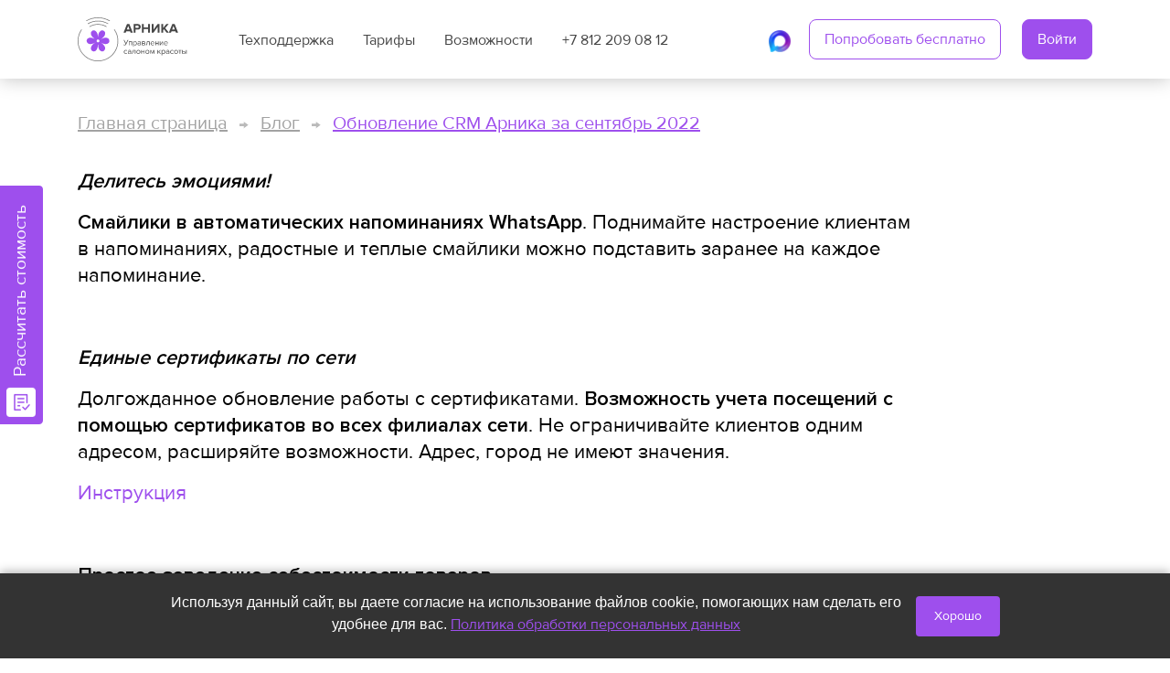

--- FILE ---
content_type: text/html; charset=UTF-8
request_url: https://arnica.pro/blog/update0922
body_size: 25510
content:
<!DOCTYPE html>
<html>
    <head>
        <meta charset="utf-8">
        <meta name="viewport" content="width=device-width, initial-scale=1.0">
        <meta name="author" content="arnica">
        <meta name="generator" content="arnica">
        <meta name="viewport" content="width=device-width, initial-scale=1.0, maximum-scale=1.0, user-scalable=no">
        <title>Обновление CRM Арника за сентябрь 2022</title>

        <meta name="title" content="Обновление CRM Арника за сентябрь 2022">
        <meta name="description" content="Осень встречает приятными обновлениями: смайлики в WhatsApp, автоматическое заведение себестоимости товаров, регулярные посещения и многое другое!">
        <meta name="keywords" content="">

        <meta property="og:title" content="Обновление CRM Арника за сентябрь 2022" />
        <meta property="og:description" content="Осень встречает приятными обновлениями: смайлики в WhatsApp, автоматическое заведение себестоимости товаров, регулярные посещения и многое другое!" />

        <meta property="og:url" content="https://arnica.pro/blog/update0922" />
        <meta property="og:image" content="" />

        <link rel="shortcut icon" href="/themes/promo/assets/images/favicon-arnica.png?v=1" type="image/png">
        <link rel="icon" href="/themes/promo/assets/images/favicon-arnica.png?v=1" type="image/png">

        <link href="https://arnica.pro/themes/promo/assets/css/arnica-styles.css?ver=1768219437" rel="stylesheet">

        
        <meta name="qform-verification" content="pc0r2xo9I3Xt"/>

  <script type="text/javascript">
    (function () {
      function init() {
        const scr = document.createElement("script");
        scr.type = "text/javascript";
        scr.defer = true;
        scr.src =
          "//cdn.qform.io/forms.js?v=" + new Date().getTime() / 1000;
        const scrInsert = document.getElementsByTagName("script")[0];
        scrInsert.parentNode.insertBefore(scr, scrInsert);
      }
      const d = document;
      const w = window;
      if (d.readyState === "complete") {
        init();
      } else {
        if (w.attachEvent) {
          w.attachEvent("onload", init);
        } else {
          w.addEventListener("load", init, false);
        }
      }
    })();
  </script>

<meta name="yandex-verification" content="f7580efcfecfd161" />

<!-- Marquiz script start -->
<script>
(function(w, d, s, o){
  var j = d.createElement(s); j.async = true; j.src = '//script.marquiz.ru/v2.js';j.onload = function() {
    if (document.readyState !== 'loading') Marquiz.init(o);
    else document.addEventListener("DOMContentLoaded", function() {
      Marquiz.init(o);
    });
  };
  d.head.insertBefore(j, d.head.firstElementChild);
})(window, document, 'script', {
    host: '//quiz.marquiz.ru',
    region: 'ru',
    id: '669f9ae702cc12002621b91f',
    autoOpen: 40,
    autoOpenFreq: 'once',
    openOnExit: true,
    disableOnMobile: false
  }
);
</script>
<!-- Marquiz script end -->

<!-- Marquiz script start -->
<script>
(function(w, d, s, o){
  var j = d.createElement(s); j.async = true; j.src = '//script.marquiz.ru/v2.js';j.onload = function() {
    if (document.readyState !== 'loading') Marquiz.init(o);
    else document.addEventListener("DOMContentLoaded", function() {
      Marquiz.init(o);
    });
  };
  d.head.insertBefore(j, d.head.firstElementChild);
})(window, document, 'script', {
    host: '//quiz.marquiz.ru',
    region: 'ru',
    id: '669f9ae702cc12002621b91f',
    autoOpen: false,
    autoOpenFreq: 'once',
    openOnExit: false,
    disableOnMobile: false
  }
);
</script>
<!-- Marquiz script end -->

    </head>

    <script src="//code-ya.jivosite.com/widget/O9qbO3rsu9" async></script>



<!-- Yandex.Metrika counter -->
<script type="text/javascript" >
   (function(m,e,t,r,i,k,a){m[i]=m[i]||function(){(m[i].a=m[i].a||[]).push(arguments)};
   m[i].l=1*new Date();k=e.createElement(t),a=e.getElementsByTagName(t)[0],k.async=1,k.src=r,a.parentNode.insertBefore(k,a)})
   (window, document, "script", "https://mc.yandex.ru/metrika/tag.js", "ym");

   ym(17000488, "init", {
        clickmap:true,
        trackLinks:true,
        accurateTrackBounce:true,
        webvisor:true,
        trackHash:true
   });
</script>
<noscript><div><img src="https://mc.yandex.ru/watch/17000488" style="position:absolute; left:-9999px;" alt="" /></div></noscript>
<!-- /Yandex.Metrika counter -->


<!-- Top.Mail.Ru counter -->
<script type="text/javascript">
var _tmr = window._tmr || (window._tmr = []);
_tmr.push({id: "3518270", type: "pageView", start: (new Date()).getTime()});
(function (d, w, id) {
  if (d.getElementById(id)) return;
  var ts = d.createElement("script"); ts.type = "text/javascript"; ts.async = true; ts.id = id;
  ts.src = "https://top-fwz1.mail.ru/js/code.js";
  var f = function () {var s = d.getElementsByTagName("script")[0]; s.parentNode.insertBefore(ts, s);};
  if (w.opera == "[object Opera]") { d.addEventListener("DOMContentLoaded", f, false); } else { f(); }
})(document, window, "tmr-code");
</script>
<noscript><div><img src="https://top-fwz1.mail.ru/counter?id=3518270;js=na" style="position:absolute;left:-9999px;" alt="Top.Mail.Ru" /></div></noscript>
<!-- /Top.Mail.Ru counter -->


<link rel="stylesheet" href="https://cdn.envybox.io/widget/cbk.css">
<script type="text/javascript" src="https://cdn.envybox.io/widget/cbk.js?wcb_code=b0324eb524563fc8c94ffcc6416a6122" charset="UTF-8" async></script>

    <script>
    window.product = "arnica";
    window.product_min = "ac";
    window.demo_host = "https://demo.arnica.pro";
    window.api_url = "https://tglk.ru/in/4BDyQHMWrCze3Qj5";
    window.old_host = "https://old.arnica.pro";
    window.app_host = "https://app.arnica.pro";
    window.main_form_btn_click = () => { !!window.ym && ym(17000488, 'reachGoal', 'request_send');
!!window.VK && VK.Retargeting.Event('complete_registration'); };
    window.phone_form_btn_click = () => { !!window.ym && ym(17000488, 'reachGoal', 'request_send');
!!window.VK && VK.Retargeting.Event('complete_registration'); };
    window.registration_form_sent = () => { !!window.ym && ym(17000488, 'reachGoal', 'request_send');
!!window.VK && VK.Retargeting.Event('complete_registration'); };
    window.utmInString = "";
    window.ya_metrika_id = "17000488";
</script>    <body class="">
        <!-- Marquiz script start -->
<script>
(function(w, d, s, o){
  var j = d.createElement(s); j.async = true; j.src = '//script.marquiz.ru/v2.js';j.onload = function() {
    if (document.readyState !== 'loading') Marquiz.init(o);
    else document.addEventListener("DOMContentLoaded", function() {
      Marquiz.init(o);
    });
  };
  d.head.insertBefore(j, d.head.firstElementChild);
})(window, document, 'script', {
    host: '//quiz.marquiz.ru',
    region: 'ru',
    id: '669f9ae702cc12002621b91f',
    autoOpen: false,
    autoOpenFreq: 'once',
    openOnExit: false,
    disableOnMobile: false
  }
);
</script>
<!-- Marquiz script end -->

<script>
(function() {
    // Проверяем, было ли уже принято соглашение
    if (localStorage.getItem('cookieAccepted')) return;

    // Создаем элементы уведомления
    const notice = document.createElement('div');
    notice.id = 'cookie-notice';
    notice.innerHTML = `
        <div style="position:fixed; bottom:0; left:0; right:0; padding:20px; 
                    background:#333; color:white; text-align:center; z-index:1000;
                    font-family:Arial, sans-serif; box-shadow:0 -2px 10px rgba(0,0,0,0.3);
                    display:flex; justify-content:center; align-items:center; flex-wrap:wrap;">
            <div style="margin:0 15px 5px 0; max-width:800px;">
                Используя данный сайт, вы даете согласие на использование файлов cookie, помогающих нам сделать его удобнее для вас. 
                <a href="/policy" style="color:#9e4fed; text-decoration:underline;">
                    Политика обработки персональных данных
                </a>
            </div>
            <button id="cookie-accept" style="background:#9e4fed; color:white; border:none; 
                    padding:10px 20px; border-radius:4px; cursor:pointer; font-size:14px;
                    transition:background 0.3s; white-space:nowrap;">
                Хорошо
            </button>
        </div>
    `;
    
    document.body.appendChild(notice);
    
    // Обработчик для кнопки принятия
    document.getElementById('cookie-accept').addEventListener('click', function() {
        localStorage.setItem('cookieAccepted', 'true');
        notice.style.display = 'none';
    });
})();
</script>

<div data-marquiz-id="669f9ae702cc12002621b91f"></div>
<script>(function(t, p) {window.Marquiz ? Marquiz.add([t, p]) : document.addEventListener('marquizLoaded', function() {Marquiz.add([t, p])})})('Button', {id: '669f9ae702cc12002621b91f', buttonText: 'Рассчитать стоимость', bgColor: '#9e4fed', textColor: '#ffffff', rounded: true, blicked: true, fixed: 'left'})</script>

        <div id="js--webapp" class="arnica">

                            <nav-menu
    tech-link="/Podderzhka"
    phone-link="+7(812)2090812"
    phone-number="+7 812 209 08 12"
    reg-link="https://app.arnica.pro/auth?mode=registration"
    login-link="https://app.arnica.pro/auth?mode=login"
></nav-menu>
<div class="navbar-wrapper">
    <div class="container">
        <nav class="navbar">
            <a href="/"><img class="logo" src="/themes/promo/assets/images/logo-arnica.svg?v=2" alt="logo"></a>
            <div class="nav-group-1">
                <ul>
                    <li><a href="/Podderzhka">Техподдержка</a></li>
                    <li><a href="/prices">Тарифы</a></li>
                    <li><a href="/capabilities">Возможности</a></li>
                    <li><a href="tel:+7(812)2090812" v-on:click="sendGoal('click-phone-header')">+7 812 209 08 12</a></li>
                </ul>
            </div>
            <div class="nav-max">
                <a href="https://max.ru/mis_sqns_bot" target="_blank">
                    <img class="nav-max-icon" src="/themes/promo/assets/images/max.png" alt="Напишите нам в мессенджере MAX">
                </a>
            </div>
            <div class="nav-group-2">
                <nav-menu-reg-btns
                    reg-link="https://app.arnica.pro/auth?mode=registration"
                    login-link="https://app.arnica.pro/auth?mode=login"
                ></nav-menu-reg-btns>
                <nav-menu-btn></nav-menu-btn>
            </div>
        </nav>
    </div>
</div>            
            <div class="blog-article-page">
    <div class="container">
        <div class="breadcrumb-container">
            <a href="/" class="main">Главная страница</a>
            <img src="https://arnica.pro/themes/promo/assets/images/bread-arrow.svg" alt="arrow">
            <a href="/blog" class="main">Блог</a>
            <img src="https://arnica.pro/themes/promo/assets/images/bread-arrow.svg" alt="arrow">
            <a href="/blog/update0922">Обновление CRM Арника за сентябрь 2022</a>
        </div>
    </div>
    <div class="container">
        <div class="limiter">
            <p><strong><em>Делитесь эмоциями!&nbsp;</em></strong></p>

<p><strong>Смайлики в автоматических напоминаниях WhatsApp</strong>. Поднимайте настроение клиентам в напоминаниях, радостные и теплые смайлики можно подставить заранее на каждое напоминание.</p>

<p>
	<br>
</p>

<p><strong><em>Единые сертификаты по сети&nbsp;</em></strong></p>

<p>Долгожданное обновление работы с сертификатами. <strong>Возможность учета посещений с помощью сертификатов во всех филиалах сети</strong>. Не ограничивайте клиентов одним адресом, расширяйте возможности. Адрес, город не имеют значения.</p>

<p><a href="https://arnica.pro/support-center/point4/Certificate_consolidation">Инструкция</a></p>

<p>
	<br>
</p>

<p><strong>Простое заведение себестоимости товаров.&nbsp;</strong></p>

<p><strong>Автоматическая подстановка себестоимости товара</strong> (если такой ранее был в поступлениях) с возможностью откорректировать стоимость при необходимости. Облегчает заведение регулярных закупок стандартного набора товаров. Автоподстановка работает на 80% поступлений у клиентов.</p>

<p><a href="#main-form">&nbsp;<button class="main-button" style="margin-top: 0px;">Попробовать бесплатно</button></a></p>

<p>
	<br>
</p>

<p><strong><em>Планируйте регулярные посещения одним нажатием</em></strong></p>

<p>Появилась возможность <strong>запланировать посещение с заданной периодичностью</strong> на продолжительное время (неделя-месяц-год) и определить срок посещения по этому графику до определенного числа. Планируйте посещения с клиентами заранее и выставляйте график: например, каждую среду в 12.00 до 31.12.2022</p>

<p><a href="https://arnica.pro/support-center/point4/Regular_visits">Инструкция</a></p>

<p><img src="/storage/app/media/uploaded-files/09.22A.png" style="width: 597px;" class="fr-fic fr-dib fr-fil" data-result="success">
	<br>
</p>

<p><a href="#main-form">&nbsp;<button class="main-button" style="margin-top: 0px;">Попробовать бесплатно</button></a></p>

<p>
	<br>
</p>

<p><strong><em>Скидки на День Рождения&nbsp;</em></strong></p>

<p><strong>Автоматическая настройка скидки на День Рождения и рассылка напоминаний</strong> за установленное Вами количество дней до и после придет настроенное напоминание и применится скидка на определенные Вами услуги. Радуйте своих клиентов и поздравляйте с самым важным для них праздником</p>

<p><a href="https://arnica.pro/support-center/point4/Bday_Sales">Инструкция</a></p>

<p>
	<br>
</p>

<p><strong><em>Легкий переезд из другой&nbsp;</em></strong><strong><em>CRM</em></strong><strong><em>&nbsp;</em></strong></p>

<p>Перенесем все вплоть <strong>до комментариев к визитам клиентов</strong>, расширен список автоматического переноса</p>

<p>
	<br>
</p>

<p><strong>Реализация пожеланий наших клиентов</strong></p>

<p><strong>Расширен функционал «Абонементы»</strong> теперь можно фильтровать абонементы по названию и легко искать необходимые для клиента.</p>

<p>
	<br>
</p>

<p><strong>Расшифровать отчет по продажам можно по категориям клиентов</strong></p>

<p>При детализации отчета можно увидеть индивидуально присвоенные категории клиентов. Следите за доходностью и маржинальностью самых важных клиентов, увеличивайте доходность потенциальных аудиторий.</p>

<p><strong>В выгрузку услуг добавлено поле Комментарий</strong>. Все комментарии теперь выгружаются и с ними можно работать в файлах.</p>

<p><a href="#main-form">&nbsp;<button class="main-button" style="margin-top: 0px;">Попробовать бесплатно</button></a></p>

<p>
	<br>
</p>
<div data-formid="form_39GEIMNMdaSHEqwP--4-vXkWaH9TroXy">
	<br>
</div>
        </div>

        
        <div class="blog-page">
            <h3>Блог</h3>
            <blog-articles blog-articles-data="[{&quot;id&quot;:158,&quot;slug&quot;:&quot;novye-vozmozhnosti-integracii-arniki-i-max&quot;,&quot;title&quot;:&quot;\u041d\u043e\u0432\u044b\u0435 \u0432\u043e\u0437\u043c\u043e\u0436\u043d\u043e\u0441\u0442\u0438 \u0438\u043d\u0442\u0435\u0433\u0440\u0430\u0446\u0438\u0438 \u0410\u0440\u043d\u0438\u043a\u0438 \u0438 MAX&quot;,&quot;short_text&quot;:&quot;\u0412 \u043d\u0430\u0447\u0430\u043b\u0435 2026 \u0433\u043e\u0434\u0430 \u043c\u044b \u0440\u0430\u0441\u0448\u0438\u0440\u044f\u0435\u043c \u0438\u043d\u0442\u0435\u0433\u0440\u0430\u0446\u0438\u044e CRM \u0410\u0440\u043d\u0438\u043a\u0438 \u0441 \u043d\u0430\u0446\u0438\u043e\u043d\u0430\u043b\u044c\u043d\u044b\u043c \u043c\u0435\u0441\u0441\u0435\u043d\u0434\u0436\u0435\u0440\u043e\u043c MAX.\r\n\u0423\u0436\u0435 \u0432 \u0444\u0435\u0432\u0440\u0430\u043b\u0435 \u0441\u0430\u043b\u043e\u043d\u0430\u043c \u0441\u0442\u0430\u043d\u0435\u0442 \u0434\u043e\u0441\u0442\u0443\u043f\u0435\u043d \u043d\u043e\u043c\u0435\u0440\u043d\u043e\u0439 \u043a\u0430\u043d\u0430\u043b MAX \u2013 \u043d\u043e\u0432\u044b\u0439 \u0444\u043e\u0440\u043c\u0430\u0442 \u043a\u043e\u043c\u043c\u0443\u043d\u0438\u043a\u0430\u0446\u0438\u0438, \u043a\u043e\u0442\u043e\u0440\u044b\u0439 \u0434\u0435\u043b\u0430\u0435\u0442 \u0440\u0430\u0431\u043e\u0442\u0443 \u0441 \u043a\u043b\u0438\u0435\u043d\u0442\u0430\u043c\u0438 \u0435\u0449\u0451 \u0443\u0434\u043e\u0431\u043d\u0435\u0435 \u0438 \u0441\u0442\u0430\u0431\u0438\u043b\u044c\u043d\u0435\u0435.\u0427\u0442\u043e \u0431\u0443\u0434\u0435\u0442 \u0434\u043e\u0441\u0442\u0443\u043f\u043d\u043e \u0432 \u043f\u0435\u0440\u0432\u043e\u043c \u0432\u044b\u043f\u0443\u0441\u043a\u0435&quot;,&quot;text&quot;:&quot;&lt;p&gt;&lt;img src=\&quot;\/storage\/app\/media\/uploaded-files\/34534535.png\&quot; style=\&quot;width: 300px;\&quot; class=\&quot;fr-fic fr-dii\&quot; data-result=\&quot;success\&quot;&gt;&lt;\/p&gt;\r\n\r\n&lt;p&gt;\u0412 \u043d\u0430\u0447\u0430\u043b\u0435 2026 \u0433\u043e\u0434\u0430 \u043c\u044b \u0440\u0430\u0441\u0448\u0438\u0440\u044f\u0435\u043c \u0438\u043d\u0442\u0435\u0433\u0440\u0430\u0446\u0438\u044e CRM \u0410\u0440\u043d\u0438\u043a\u0438 \u0441 \u043d\u0430\u0446\u0438\u043e\u043d\u0430\u043b\u044c\u043d\u044b\u043c \u043c\u0435\u0441\u0441\u0435\u043d\u0434\u0436\u0435\u0440\u043e\u043c MAX.\r\n\t&lt;br&gt;\u0423\u0436\u0435 \u0432 \u0444\u0435\u0432\u0440\u0430\u043b\u0435 \u0441\u0430\u043b\u043e\u043d\u0430\u043c \u0441\u0442\u0430\u043d\u0435\u0442 \u0434\u043e\u0441\u0442\u0443\u043f\u0435\u043d \u043d\u043e\u043c\u0435\u0440\u043d\u043e\u0439 \u043a\u0430\u043d\u0430\u043b MAX \u2013 \u043d\u043e\u0432\u044b\u0439 \u0444\u043e\u0440\u043c\u0430\u0442 \u043a\u043e\u043c\u043c\u0443\u043d\u0438\u043a\u0430\u0446\u0438\u0438, \u043a\u043e\u0442\u043e\u0440\u044b\u0439 \u0434\u0435\u043b\u0430\u0435\u0442 \u0440\u0430\u0431\u043e\u0442\u0443 \u0441 \u043a\u043b\u0438\u0435\u043d\u0442\u0430\u043c\u0438 \u0435\u0449\u0451 \u0443\u0434\u043e\u0431\u043d\u0435\u0435 \u0438 \u0441\u0442\u0430\u0431\u0438\u043b\u044c\u043d\u0435\u0435. \u0427\u0442\u043e \u0431\u0443\u0434\u0435\u0442 \u0434\u043e\u0441\u0442\u0443\u043f\u043d\u043e \u0432 \u043f\u0435\u0440\u0432\u043e\u043c \u0432\u044b\u043f\u0443\u0441\u043a\u0435&lt;\/p&gt;\r\n\r\n&lt;p&gt;\r\n\t&lt;br&gt;\r\n&lt;\/p&gt;\r\n\r\n&lt;p&gt;&lt;strong&gt;\u0412 \u043f\u0435\u0440\u0432\u043e\u043c \u044d\u0442\u0430\u043f\u0435 \u0437\u0430\u043f\u0443\u0441\u043a\u0430 \u043c\u044b \u0433\u0430\u0440\u0430\u043d\u0442\u0438\u0440\u0443\u0435\u043c \u0441\u043b\u0435\u0434\u0443\u044e\u0449\u0438\u0439 \u0444\u0443\u043d\u043a\u0446\u0438\u043e\u043d\u0430\u043b \u043d\u043e\u043c\u0435\u0440\u043d\u043e\u0433\u043e \u043a\u0430\u043d\u0430\u043b\u0430 MAX:&lt;\/strong&gt;&lt;\/p&gt;\r\n\r\n&lt;ul&gt;\r\n\t&lt;li aria-level=\&quot;1\&quot; dir=\&quot;ltr\&quot;&gt;\r\n\r\n\t\t&lt;p dir=\&quot;ltr\&quot;&gt;\u043f\u043e\u0434\u043a\u043b\u044e\u0447\u0435\u043d\u0438\u0435 \u043d\u043e\u043c\u0435\u0440\u043d\u043e\u0433\u043e \u043a\u0430\u043d\u0430\u043b\u0430 \u0447\u0435\u0440\u0435\u0437 QR-\u043a\u043e\u0434 \u2013 \u0431\u044b\u0441\u0442\u0440\u043e \u0438 \u043f\u043e \u043f\u0440\u0438\u0432\u044b\u0447\u043d\u043e\u043c\u0443 \u0441\u0446\u0435\u043d\u0430\u0440\u0438\u044e;&lt;\/p&gt;\r\n\t&lt;\/li&gt;\r\n\t&lt;li aria-level=\&quot;1\&quot; dir=\&quot;ltr\&quot;&gt;\r\n\r\n\t\t&lt;p dir=\&quot;ltr\&quot;&gt;\u043f\u0435\u0440\u0435\u043f\u0438\u0441\u043a\u0430 \u0441 \u043a\u043b\u0438\u0435\u043d\u0442\u0430\u043c\u0438 \u0438\u0437 \u0432\u0438\u0434\u0436\u0435\u0442\u0430 \u0410\u0440\u043d\u0438\u043a\u0438 \u0432 \u0435\u0434\u0438\u043d\u043e\u043c \u0438\u043d\u0442\u0435\u0440\u0444\u0435\u0439\u0441\u0435;&lt;\/p&gt;\r\n\t&lt;\/li&gt;\r\n\t&lt;li aria-level=\&quot;1\&quot; dir=\&quot;ltr\&quot;&gt;\r\n\r\n\t\t&lt;p dir=\&quot;ltr\&quot;&gt;\u043e\u0442\u043f\u0440\u0430\u0432\u043a\u0430 \u043d\u0430\u043f\u043e\u043c\u0438\u043d\u0430\u043d\u0438\u0439 \u0438 \u0440\u0430\u0441\u0441\u044b\u043b\u043e\u043a \u043f\u0430\u0446\u0438\u0435\u043d\u0442\u0430\u043c \u043f\u0440\u044f\u043c\u043e \u0438\u0437 \u0441\u0438\u0441\u0442\u0435\u043c\u044b.&lt;\/p&gt;\r\n\t&lt;\/li&gt;\r\n&lt;\/ul&gt;\r\n\r\n&lt;p&gt;\u042d\u0442\u043e\u0442 \u0444\u0443\u043d\u043a\u0446\u0438\u043e\u043d\u0430\u043b \u0437\u0430\u043a\u0440\u044b\u0432\u0430\u0435\u0442 \u043e\u0441\u043d\u043e\u0432\u043d\u044b\u0435 \u0437\u0430\u0434\u0430\u0447\u0438 \u0431\u0438\u0437\u043d\u0435\u0441\u0430 \u043f\u043e \u0441\u0435\u0440\u0432\u0438\u0441\u043d\u043e\u0439 \u043a\u043e\u043c\u043c\u0443\u043d\u0438\u043a\u0430\u0446\u0438\u0438: \u043f\u043e\u0434\u0442\u0432\u0435\u0440\u0436\u0434\u0435\u043d\u0438\u0435 \u0432\u0438\u0437\u0438\u0442\u043e\u0432, \u0438\u043d\u0444\u043e\u0440\u043c\u0438\u0440\u043e\u0432\u0430\u043d\u0438\u0435 \u0433\u043e\u0441\u0442\u0435\u0439 \u0438 \u0440\u0435\u0433\u0443\u043b\u044f\u0440\u043d\u043e\u0435 \u0432\u0437\u0430\u0438\u043c\u043e\u0434\u0435\u0439\u0441\u0442\u0432\u0438\u0435 \u0431\u0435\u0437 \u043f\u0435\u0440\u0435\u0445\u043e\u0434\u043e\u0432 \u043c\u0435\u0436\u0434\u0443 \u0440\u0430\u0437\u043d\u044b\u043c\u0438 \u0441\u0435\u0440\u0432\u0438\u0441\u0430\u043c\u0438.&lt;\/p&gt;\r\n\r\n&lt;p&gt;\r\n\t&lt;br&gt;\r\n&lt;\/p&gt;\r\n\r\n&lt;h3&gt;&lt;strong&gt;\u0427\u0442\u043e \u0431\u0443\u0434\u0435\u0442 \u0434\u043e\u0431\u0430\u0432\u043b\u0435\u043d\u043e \u0441\u043b\u0435\u0434\u0443\u044e\u0449\u0438\u043c \u044d\u0442\u0430\u043f\u043e\u043c&lt;\/strong&gt;&lt;\/h3&gt;\r\n\r\n&lt;p&gt;\u041a\u0430\u0441\u043a\u0430\u0434\u043d\u044b\u0435 \u0440\u0430\u0441\u0441\u044b\u043b\u043a\u0438 \u0437\u0430\u043f\u043b\u0430\u043d\u0438\u0440\u043e\u0432\u0430\u043d\u044b \u0432 \u0441\u043b\u0435\u0434\u0443\u044e\u0449\u0435\u043c \u044d\u0442\u0430\u043f\u0435 \u0440\u0430\u0437\u0432\u0438\u0442\u0438\u044f \u0438\u043d\u0442\u0435\u0433\u0440\u0430\u0446\u0438\u0438.&lt;\/p&gt;\r\n\r\n&lt;p&gt;\u041e\u043d\u0438 \u043f\u043e\u0437\u0432\u043e\u043b\u044f\u0442 \u0441\u0438\u0441\u0442\u0435\u043c\u0435 \u0430\u0432\u0442\u043e\u043c\u0430\u0442\u0438\u0447\u0435\u0441\u043a\u0438 \u0443\u0447\u0438\u0442\u044b\u0432\u0430\u0442\u044c \u0434\u043e\u0441\u0442\u0443\u043f\u043d\u043e\u0441\u0442\u044c \u043a\u0430\u043d\u0430\u043b\u043e\u0432 \u0441\u0432\u044f\u0437\u0438 \u0438 \u0432\u044b\u0441\u0442\u0440\u0430\u0438\u0432\u0430\u0442\u044c \u0431\u043e\u043b\u0435\u0435 \u0433\u0438\u0431\u043a\u0438\u0435 \u0441\u0446\u0435\u043d\u0430\u0440\u0438\u0438 \u0434\u043e\u0441\u0442\u0430\u0432\u043a\u0438 \u0441\u043e\u043e\u0431\u0449\u0435\u043d\u0438\u0439.&lt;\/p&gt;\r\n\r\n&lt;p&gt;\u041c\u044b \u0441\u043e\u0437\u043d\u0430\u0442\u0435\u043b\u044c\u043d\u043e \u0437\u0430\u043f\u0443\u0441\u043a\u0430\u0435\u043c \u043d\u043e\u043c\u0435\u0440\u043d\u043e\u0439 \u043a\u0430\u043d\u0430\u043b \u043f\u043e\u044d\u0442\u0430\u043f\u043d\u043e, \u0447\u0442\u043e\u0431\u044b \u0441\u0430\u043b\u043e\u043d\u044b \u043a\u0440\u0430\u0441\u043e\u0442\u044b \u043c\u043e\u0433\u043b\u0438 \u043d\u0430\u0447\u0430\u0442\u044c \u043f\u043e\u043b\u044c\u0437\u043e\u0432\u0430\u0442\u044c\u0441\u044f \u043d\u043e\u0432\u044b\u043c \u0444\u043e\u0440\u043c\u0430\u0442\u043e\u043c \u0441\u0440\u0430\u0437\u0443, \u0431\u0435\u0437 \u0441\u043b\u043e\u0436\u043d\u044b\u0445 \u043d\u0430\u0441\u0442\u0440\u043e\u0435\u043a \u0438 \u043e\u0436\u0438\u0434\u0430\u043d\u0438\u0439.&lt;\/p&gt;\r\n\r\n&lt;p&gt;\r\n\t&lt;br&gt;\r\n&lt;\/p&gt;\r\n\r\n&lt;p&gt;&lt;strong&gt;\u041f\u043e\u0434\u043a\u043b\u044e\u0447\u0435\u043d\u0438\u0435 \u043d\u043e\u043c\u0435\u0440\u043d\u043e\u0433\u043e \u043a\u0430\u043d\u0430\u043b\u0430 MAX \u0440\u0435\u0430\u043b\u0438\u0437\u043e\u0432\u0430\u043d\u043e \u043f\u043e \u0437\u043d\u0430\u043a\u043e\u043c\u043e\u0439 \u043b\u043e\u0433\u0438\u043a\u0435:&lt;\/strong&gt;&lt;\/p&gt;\r\n\r\n&lt;ul&gt;\r\n\t&lt;li aria-level=\&quot;1\&quot; dir=\&quot;ltr\&quot;&gt;\r\n\r\n\t\t&lt;p dir=\&quot;ltr\&quot;&gt;\u0430\u0432\u0442\u043e\u0440\u0438\u0437\u0430\u0446\u0438\u044f \u043a\u0430\u043d\u0430\u043b\u0430 \u043f\u0440\u043e\u0438\u0441\u0445\u043e\u0434\u0438\u0442 \u0447\u0435\u0440\u0435\u0437 QR-\u043a\u043e\u0434;&lt;\/p&gt;\r\n\t&lt;\/li&gt;\r\n\t&lt;li aria-level=\&quot;1\&quot; dir=\&quot;ltr\&quot;&gt;\r\n\r\n\t\t&lt;p dir=\&quot;ltr\&quot;&gt;\u043f\u0440\u043e\u0446\u0435\u0441\u0441 \u043f\u043e\u0434\u043a\u043b\u044e\u0447\u0435\u043d\u0438\u044f \u0430\u043d\u0430\u043b\u043e\u0433\u0438\u0447\u0435\u043d \u0442\u0435\u043a\u0443\u0449\u0435\u043c\u0443 \u043f\u043e\u0434\u043a\u043b\u044e\u0447\u0435\u043d\u0438\u044e WhatsApp* \u0432 \u0410\u0440\u043d\u0438\u043a\u0435;&lt;\/p&gt;\r\n\t&lt;\/li&gt;\r\n\t&lt;li aria-level=\&quot;1\&quot; dir=\&quot;ltr\&quot;&gt;\r\n\r\n\t\t&lt;p dir=\&quot;ltr\&quot;&gt;\u043d\u0435 \u0442\u0440\u0435\u0431\u0443\u0435\u0442 \u0438\u0437\u043c\u0435\u043d\u0435\u043d\u0438\u044f \u0432\u043d\u0443\u0442\u0440\u0435\u043d\u043d\u0438\u0445 \u043f\u0440\u043e\u0446\u0435\u0441\u0441\u043e\u0432 \u0441\u0430\u043b\u043e\u043d\u0430 \u043a\u0440\u0430\u0441\u043e\u0442\u044b.&lt;\/p&gt;\r\n\t&lt;\/li&gt;\r\n&lt;\/ul&gt;\r\n\r\n&lt;p&gt;\r\n\t&lt;br&gt;\r\n&lt;\/p&gt;\r\n\r\n&lt;h3&gt;&lt;strong&gt;\u0422\u0430\u0440\u0438\u0444\u044b, \u043d\u0430 \u043a\u043e\u0442\u043e\u0440\u044b\u0445 \u0434\u043e\u0441\u0442\u0443\u043f\u043d\u0430 \u0444\u0443\u043d\u043a\u0446\u0438\u044f&lt;\/strong&gt;&lt;\/h3&gt;\r\n\r\n&lt;p&gt;\u041d\u043e\u043c\u0435\u0440\u043d\u043e\u0439 \u043a\u0430\u043d\u0430\u043b MAX \u0431\u0443\u0434\u0435\u0442 \u0434\u043e\u0441\u0442\u0443\u043f\u0435\u043d \u0434\u043b\u044f \u0431\u0438\u0437\u043d\u0435\u0441\u0430 \u043d\u0430 \u0432\u0441\u0435\u0445 \u0442\u0430\u0440\u0438\u0444\u0430\u0445.&lt;\/p&gt;\r\n\r\n&lt;p&gt;\u041c\u044b \u043f\u0440\u043e\u0434\u043e\u043b\u0436\u0430\u0435\u043c \u0440\u0430\u0437\u0432\u0438\u0432\u0430\u0442\u044c \u043e\u043c\u043d\u0438\u043a\u0430\u043d\u0430\u043b\u044c\u043d\u0443\u044e \u043a\u043e\u043c\u043c\u0443\u043d\u0438\u043a\u0430\u0446\u0438\u044e \u0432 \u0410\u0440\u043d\u0438\u043a\u0435. \u041f\u0440\u0438 \u0441\u0442\u0430\u0431\u0438\u043b\u044c\u043d\u043e\u0439 \u0440\u0430\u0431\u043e\u0442\u0435 Telegram \u0432 \u043c\u0430\u0440\u0442\u0435 2026 \u0433\u043e\u0434\u0430 \u043f\u043b\u0430\u043d\u0438\u0440\u0443\u0435\u0442\u0441\u044f \u0434\u043e\u0431\u0430\u0432\u0438\u0442\u044c \u0432\u043e\u0437\u043c\u043e\u0436\u043d\u043e\u0441\u0442\u044c \u043f\u043e\u0434\u043a\u043b\u044e\u0447\u0435\u043d\u0438\u044f \u043d\u043e\u043c\u0435\u0440\u043d\u043e\u0433\u043e \u043a\u0430\u043d\u0430\u043b\u0430 Telegram \u043f\u043e \u0442\u043e\u0439 \u0436\u0435 \u043b\u043e\u0433\u0438\u043a\u0435.&lt;\/p&gt;\r\n\r\n&lt;p&gt;\r\n\t&lt;br&gt;\r\n&lt;\/p&gt;\r\n\r\n&lt;h3&gt;&lt;strong&gt;\u041f\u043e\u0447\u0435\u043c\u0443 \u044d\u0442\u043e \u0432\u0430\u0436\u043d\u043e&lt;\/strong&gt;&lt;\/h3&gt;\r\n\r\n&lt;p&gt;\u0412 2026 \u0433\u043e\u0434\u0443 \u043a\u043b\u0438\u0435\u043d\u0442 \u043e\u0436\u0438\u0434\u0430\u0435\u0442 \u043e\u0442 \u0432\u0430\u0441 \u043d\u0435 \u0442\u043e\u043b\u044c\u043a\u043e \u043a\u0430\u0447\u0435\u0441\u0442\u0432\u0435\u043d\u043d\u043e\u0433\u043e \u0432\u0438\u0437\u0438\u0442\u0430, \u043d\u043e \u0438 \u0443\u0434\u043e\u0431\u043d\u043e\u0433\u043e \u0441\u0435\u0440\u0432\u0438\u0441\u0430: \u0441\u0432\u043e\u0435\u0432\u0440\u0435\u043c\u0435\u043d\u043d\u044b\u0445 \u043d\u0430\u043f\u043e\u043c\u0438\u043d\u0430\u043d\u0438\u0439, \u043f\u043e\u043d\u044f\u0442\u043d\u044b\u0445 \u0441\u043e\u043e\u0431\u0449\u0435\u043d\u0438\u0439 \u0438 \u043f\u0440\u043e\u0441\u0442\u043e\u0433\u043e \u0432\u0437\u0430\u0438\u043c\u043e\u0434\u0435\u0439\u0441\u0442\u0432\u0438\u044f. \u041d\u043e\u043c\u0435\u0440\u043d\u043e\u0439 \u043a\u0430\u043d\u0430\u043b MAX \u043f\u043e\u043c\u043e\u0433\u0430\u0435\u0442 \u0432\u044b\u0441\u0442\u0440\u043e\u0438\u0442\u044c \u0442\u0430\u043a\u0443\u044e \u043a\u043e\u043c\u043c\u0443\u043d\u0438\u043a\u0430\u0446\u0438\u044e \u2013 \u0430\u043a\u043a\u0443\u0440\u0430\u0442\u043d\u043e, \u0441\u0442\u0430\u0431\u0438\u043b\u044c\u043d\u043e \u0438 \u0432\u043d\u0443\u0442\u0440\u0438 \u043e\u0434\u043d\u043e\u0439 \u0441\u0438\u0441\u0442\u0435\u043c\u044b.&lt;\/p&gt;\r\n\r\n&lt;p&gt;\r\n\t&lt;br&gt;\r\n&lt;\/p&gt;\r\n\r\n&lt;p&gt;&lt;strong&gt;\u0425\u043e\u0442\u0438\u0442\u0435 \u0443\u0437\u043d\u0430\u0442\u044c, \u043a\u0430\u043a \u043a\u0430\u043d\u0430\u043b MAX \u0431\u0443\u0434\u0435\u0442 \u0440\u0430\u0431\u043e\u0442\u0430\u0442\u044c \u0438\u043c\u0435\u043d\u043d\u043e \u0443 \u0432\u0430\u0441?&lt;\/strong&gt;&lt;\/p&gt;\r\n\r\n&lt;p&gt;\u041e\u0441\u0442\u0430\u0432\u044c\u0442\u0435 \u0437\u0430\u044f\u0432\u043a\u0443 \u2013 \u043f\u043e\u043a\u0430\u0436\u0435\u043c \u0432\u043e\u0437\u043c\u043e\u0436\u043d\u043e\u0441\u0442\u0438, \u0441\u0446\u0435\u043d\u0430\u0440\u0438\u0438 \u0440\u0430\u0441\u0441\u044b\u043b\u043e\u043a \u0438 \u043f\u043e\u0434\u0441\u043a\u0430\u0436\u0435\u043c, \u043a\u0430\u043a \u043f\u043e\u0434\u043a\u043b\u044e\u0447\u0438\u0442\u044c\u0441\u044f.&lt;\/p&gt;\r\n\r\n&lt;p&gt;&lt;a href=\&quot;#main-form\&quot;&gt;&amp;nbsp;&lt;button class=\&quot;main-button\&quot; style=\&quot;margin-top: 0px;\&quot;&gt;\u0423\u0437\u043d\u0430\u0442\u044c \u043f\u043e\u0434\u0440\u043e\u0431\u043d\u0435\u0435 \u043e \u043f\u043e\u0434\u043a\u043b\u044e\u0447\u0435\u043d\u0438\u0438 MAX&lt;\/button&gt;&lt;\/a&gt;&lt;\/p&gt;&quot;,&quot;video_link&quot;:&quot;&quot;,&quot;base_link&quot;:&quot;&quot;,&quot;page_link&quot;:&quot;&quot;,&quot;meta_title&quot;:&quot;\u041d\u043e\u0432\u044b\u0435 \u0432\u043e\u0437\u043c\u043e\u0436\u043d\u043e\u0441\u0442\u0438 \u0438\u043d\u0442\u0435\u0433\u0440\u0430\u0446\u0438\u0438 \u0410\u0440\u043d\u0438\u043a\u0438 \u0438 MAX&quot;,&quot;meta_description&quot;:&quot;\u0412 \u043d\u0430\u0447\u0430\u043b\u0435 2026 \u0433\u043e\u0434\u0430 \u043c\u044b \u0440\u0430\u0441\u0448\u0438\u0440\u044f\u0435\u043c \u0438\u043d\u0442\u0435\u0433\u0440\u0430\u0446\u0438\u044e CRM \u0410\u0440\u043d\u0438\u043a\u0438 \u0441 \u043d\u0430\u0446\u0438\u043e\u043d\u0430\u043b\u044c\u043d\u044b\u043c \u043c\u0435\u0441\u0441\u0435\u043d\u0434\u0436\u0435\u0440\u043e\u043c MAX.\r\n\u0423\u0436\u0435 \u0432 \u0444\u0435\u0432\u0440\u0430\u043b\u0435 \u0441\u0430\u043b\u043e\u043d\u0430\u043c \u0441\u0442\u0430\u043d\u0435\u0442 \u0434\u043e\u0441\u0442\u0443\u043f\u0435\u043d \u043d\u043e\u043c\u0435\u0440\u043d\u043e\u0439 \u043a\u0430\u043d\u0430\u043b MAX \u2013 \u043d\u043e\u0432\u044b\u0439 \u0444\u043e\u0440\u043c\u0430\u0442 \u043a\u043e\u043c\u043c\u0443\u043d\u0438\u043a\u0430\u0446\u0438\u0438, \u043a\u043e\u0442\u043e\u0440\u044b\u0439 \u0434\u0435\u043b\u0430\u0435\u0442 \u0440\u0430\u0431\u043e\u0442\u0443 \u0441 \u043a\u043b\u0438\u0435\u043d\u0442\u0430\u043c\u0438 \u0435\u0449\u0451 \u0443\u0434\u043e\u0431\u043d\u0435\u0435 \u0438 \u0441\u0442\u0430\u0431\u0438\u043b\u044c\u043d\u0435\u0435.\u0427\u0442\u043e \u0431\u0443\u0434\u0435\u0442 \u0434\u043e\u0441\u0442\u0443\u043f\u043d\u043e \u0432 \u043f\u0435\u0440\u0432\u043e\u043c \u0432\u044b\u043f\u0443\u0441\u043a\u0435&quot;,&quot;meta_keywords&quot;:&quot;&quot;,&quot;publication_date&quot;:&quot;2026-01-21 17:54:52&quot;,&quot;created_at&quot;:&quot;2026-01-21 18:03:30&quot;,&quot;updated_at&quot;:&quot;2026-01-21 18:18:04&quot;,&quot;form_title&quot;:&quot;\u041f\u043e\u0434\u043a\u043b\u044e\u0447\u0438\u0442\u0435 CRM \u0410\u0440\u043d\u0438\u043a\u0430 \u0441 \u043c\u0435\u0441\u0441\u0435\u043d\u0434\u0436\u0435\u0440\u043e\u043c MAX&quot;,&quot;form_text&quot;:&quot;&lt;p&gt;\u043f\u043e\u0434\u043a\u043b\u044e\u0447\u0435\u043d\u0438\u0435 \u043d\u043e\u043c\u0435\u0440\u043d\u043e\u0433\u043e \u043a\u0430\u043d\u0430\u043b\u0430 \u0447\u0435\u0440\u0435\u0437 QR-\u043a\u043e\u0434 \u2013 \u0431\u044b\u0441\u0442\u0440\u043e \u0438 \u043f\u043e \u043f\u0440\u0438\u0432\u044b\u0447\u043d\u043e\u043c\u0443 \u0441\u0446\u0435\u043d\u0430\u0440\u0438\u044e;&lt;\/p&gt;\r\n\r\n&lt;p&gt;\u043f\u0435\u0440\u0435\u043f\u0438\u0441\u043a\u0430 \u0441 \u043a\u043b\u0438\u0435\u043d\u0442\u0430\u043c\u0438 \u0438\u0437 \u0432\u0438\u0434\u0436\u0435\u0442\u0430 \u0410\u0440\u043d\u0438\u043a\u0438 \u0432 \u0435\u0434\u0438\u043d\u043e\u043c \u0438\u043d\u0442\u0435\u0440\u0444\u0435\u0439\u0441\u0435;&lt;\/p&gt;\r\n\r\n&lt;p&gt;\u043e\u0442\u043f\u0440\u0430\u0432\u043a\u0430 \u043d\u0430\u043f\u043e\u043c\u0438\u043d\u0430\u043d\u0438\u0439 \u0438 \u0440\u0430\u0441\u0441\u044b\u043b\u043e\u043a \u043f\u0430\u0446\u0438\u0435\u043d\u0442\u0430\u043c \u043f\u0440\u044f\u043c\u043e \u0438\u0437 \u0441\u0438\u0441\u0442\u0435\u043c\u044b&lt;\/p&gt;&quot;,&quot;small_img&quot;:{&quot;id&quot;:825,&quot;disk_name&quot;:&quot;6970d1ded2554954252537.png&quot;,&quot;file_name&quot;:&quot;34534535.png&quot;,&quot;file_size&quot;:219625,&quot;content_type&quot;:&quot;image\/png&quot;,&quot;title&quot;:null,&quot;description&quot;:null,&quot;field&quot;:&quot;smallImg&quot;,&quot;sort_order&quot;:825,&quot;created_at&quot;:&quot;2026-01-21 18:17:18&quot;,&quot;updated_at&quot;:&quot;2026-01-21 18:17:21&quot;,&quot;path&quot;:&quot;https:\/\/arnica.pro\/storage\/app\/uploads\/public\/697\/0d1\/ded\/6970d1ded2554954252537.png&quot;,&quot;extension&quot;:&quot;png&quot;}},{&quot;id&quot;:157,&quot;slug&quot;:&quot;trendy-beauty-business-2026&quot;,&quot;title&quot;:&quot;\u0422\u0440\u0435\u043d\u0434\u044b beauty-\u0431\u0438\u0437\u043d\u0435\u0441\u0430 \u0432 2026 \u0433\u043e\u0434\u0443: \u0447\u0442\u043e \u0438\u0437\u043c\u0435\u043d\u0438\u0442\u0441\u044f \u0438 \u043a\u0430\u043a \u0441\u0430\u043b\u043e\u043d\u0430\u043c \u043f\u043e\u0434\u0433\u043e\u0442\u043e\u0432\u0438\u0442\u044c\u0441\u044f \u0443\u0436\u0435 \u0441\u0435\u0439\u0447\u0430\u0441&quot;,&quot;short_text&quot;:&quot;\u0412 2026 \u0433\u043e\u0434\u0443 beauty-\u0431\u0438\u0437\u043d\u0435\u0441 \u043f\u0435\u0440\u0435\u0441\u0442\u0430\u0451\u0442 \u0432\u044b\u0435\u0437\u0436\u0430\u0442\u044c \u043d\u0430 \u043e\u0434\u043d\u043e\u043c \u043c\u0430\u0441\u0442\u0435\u0440\u0441\u0442\u0432\u0435. \u0414\u0430\u0436\u0435 \u0441\u0438\u043b\u044c\u043d\u044b\u0435 \u043c\u0430\u0441\u0442\u0435\u0440\u0430 \u0438 \u043f\u043e\u043f\u0443\u043b\u044f\u0440\u043d\u044b\u0435 \u0441\u0430\u043b\u043e\u043d\u044b \u0432\u0441\u0451 \u0447\u0430\u0449\u0435 \u0442\u0435\u0440\u044f\u044e\u0442 \u043a\u043b\u0438\u0435\u043d\u0442\u043e\u0432 \u2013 \u043d\u0435 \u0438\u0437-\u0437\u0430 \u043a\u0430\u0447\u0435\u0441\u0442\u0432\u0430 \u0443\u0441\u043b\u0443\u0433, \u0430 \u0438\u0437-\u0437\u0430 \u043f\u0440\u043e\u0446\u0435\u0441\u0441\u043e\u0432.&quot;,&quot;text&quot;:&quot;&lt;p&gt;\u0412 2026 \u0433\u043e\u0434\u0443 beauty-\u0431\u0438\u0437\u043d\u0435\u0441 \u043f\u0435\u0440\u0435\u0441\u0442\u0430\u0451\u0442 \u0432\u044b\u0435\u0437\u0436\u0430\u0442\u044c \u043d\u0430 \u043e\u0434\u043d\u043e\u043c \u043c\u0430\u0441\u0442\u0435\u0440\u0441\u0442\u0432\u0435. \u0414\u0430\u0436\u0435 \u0441\u0438\u043b\u044c\u043d\u044b\u0435 \u043c\u0430\u0441\u0442\u0435\u0440\u0430 \u0438 \u043f\u043e\u043f\u0443\u043b\u044f\u0440\u043d\u044b\u0435 \u0441\u0430\u043b\u043e\u043d\u044b \u0432\u0441\u0451 \u0447\u0430\u0449\u0435 \u0442\u0435\u0440\u044f\u044e\u0442 \u043a\u043b\u0438\u0435\u043d\u0442\u043e\u0432 \u2013 \u043d\u0435 \u0438\u0437-\u0437\u0430 \u043a\u0430\u0447\u0435\u0441\u0442\u0432\u0430 \u0443\u0441\u043b\u0443\u0433, \u0430 \u0438\u0437-\u0437\u0430 \u043f\u0440\u043e\u0446\u0435\u0441\u0441\u043e\u0432.&lt;\/p&gt;\r\n\r\n&lt;p&gt;\u041a\u043b\u0438\u0435\u043d\u0442\u044b \u043d\u0435 \u0445\u043e\u0442\u044f\u0442 \u043f\u0438\u0441\u0430\u0442\u044c \u0432 \u043c\u0435\u0441\u0441\u0435\u043d\u0434\u0436\u0435\u0440\u044b \u0438 \u0436\u0434\u0430\u0442\u044c \u043e\u0442\u0432\u0435\u0442\u0430. \u0410\u0434\u043c\u0438\u043d\u0438\u0441\u0442\u0440\u0430\u0442\u043e\u0440\u044b \u0432\u044b\u0433\u043e\u0440\u0430\u044e\u0442 \u043e\u0442 \u043f\u0435\u0440\u0435\u043f\u0438\u0441\u043e\u043a \u0438 \u043f\u0443\u0442\u0430\u043d\u0438\u0446\u044b \u0432 \u0440\u0430\u0441\u043f\u0438\u0441\u0430\u043d\u0438\u0438. \u0412\u043b\u0430\u0434\u0435\u043b\u044c\u0446\u044b \u0441\u0447\u0438\u0442\u0430\u044e\u0442 \u0432\u044b\u0440\u0443\u0447\u043a\u0443, \u043d\u043e \u043d\u0435 \u043f\u043e\u043d\u0438\u043c\u0430\u044e\u0442, \u0433\u0434\u0435 \u0438\u043c\u0435\u043d\u043d\u043e \u0442\u0435\u0440\u044f\u044e\u0442\u0441\u044f \u0434\u0435\u043d\u044c\u0433\u0438.&lt;\/p&gt;\r\n\r\n&lt;p&gt;\u0420\u044b\u043d\u043e\u043a \u0441\u0442\u0430\u043b \u0436\u0451\u0441\u0442\u0447\u0435, \u0432\u0437\u0440\u043e\u0441\u043b\u0435\u0435 \u0438 \u0447\u0435\u0441\u0442\u043d\u0435\u0435. \u0418 \u0433\u043b\u0430\u0432\u043d\u044b\u0439 \u0432\u043e\u043f\u0440\u043e\u0441 2026 \u0433\u043e\u0434\u0430 \u0437\u0432\u0443\u0447\u0438\u0442 \u0442\u0430\u043a: \u043d\u0430\u0441\u043a\u043e\u043b\u044c\u043a\u043e \u0443 \u0432\u0430\u0448\u0435\u0433\u043e \u0441\u0430\u043b\u043e\u043d\u0430 \u0432\u044b\u0441\u0442\u0440\u043e\u0435\u043d\u0430 \u0441\u0438\u0441\u0442\u0435\u043c\u0430.&lt;\/p&gt;\r\n\r\n&lt;p&gt;\u0420\u0430\u0437\u0431\u0435\u0440\u0451\u043c \u043a\u043b\u044e\u0447\u0435\u0432\u044b\u0435 \u0442\u0440\u0435\u043d\u0434\u044b beauty-\u0440\u044b\u043d\u043a\u0430 \u0432 2026 \u0433\u043e\u0434\u0443 \u0438 \u043f\u043e\u0441\u043c\u043e\u0442\u0440\u0438\u043c, \u043a\u0430\u043a \u043a \u043d\u0438\u043c \u0433\u043e\u0442\u043e\u0432\u0438\u0442\u044c\u0441\u044f \u043d\u0430 \u043f\u0440\u0430\u043a\u0442\u0438\u043a\u0435.&lt;\/p&gt;\r\n\r\n&lt;h3&gt;&lt;strong&gt;\u0422\u0440\u0435\u043d\u0434 1. \u041a\u043b\u0438\u0435\u043d\u0442\u044b \u0432\u044b\u0431\u0438\u0440\u0430\u044e\u0442 \u043d\u0435 \u043c\u0430\u0441\u0442\u0435\u0440\u0430, \u0430 \u0443\u0434\u043e\u0431\u0441\u0442\u0432\u043e&lt;\/strong&gt;&lt;\/h3&gt;\r\n\r\n&lt;p&gt;\r\n\t&lt;br&gt;\r\n&lt;\/p&gt;\r\n\r\n&lt;p&gt;\u0412 2026 \u0433\u043e\u0434\u0443 \u043a\u043b\u0438\u0435\u043d\u0442 \u0431\u043e\u043b\u044c\u0448\u0435 \u043d\u0435 \u00ab\u0438\u0449\u0435\u0442 \u0431\u0440\u043e\u0432\u0438\u0441\u0442\u0430\u00bb \u0438\u043b\u0438 \u00ab\u043c\u0430\u043d\u0438\u043a\u044e\u0440 \u0440\u044f\u0434\u043e\u043c\u00bb.\r\n\t&lt;br&gt;\u041e\u043d \u0432\u044b\u0431\u0438\u0440\u0430\u0435\u0442 \u0441\u0430\u043b\u043e\u043d, \u0433\u0434\u0435:&lt;\/p&gt;\r\n\r\n&lt;ul&gt;\r\n\t&lt;li&gt;\r\n\r\n\t\t&lt;p&gt;\u043c\u043e\u0436\u043d\u043e \u0437\u0430\u043f\u0438\u0441\u0430\u0442\u044c\u0441\u044f \u043e\u043d\u043b\u0430\u0439\u043d \u0437\u0430 \u043c\u0438\u043d\u0443\u0442\u0443;&lt;\/p&gt;\r\n\t&lt;\/li&gt;\r\n\t&lt;li&gt;\r\n\r\n\t\t&lt;p&gt;\u0441\u0440\u0430\u0437\u0443 \u0432\u0438\u0434\u043d\u043e \u0441\u0432\u043e\u0431\u043e\u0434\u043d\u043e\u0435 \u0432\u0440\u0435\u043c\u044f;&lt;\/p&gt;\r\n\t&lt;\/li&gt;\r\n\t&lt;li&gt;\r\n\r\n\t\t&lt;p&gt;\u043d\u0435 \u043d\u0443\u0436\u043d\u043e \u043f\u0438\u0441\u0430\u0442\u044c \u0438 \u043d\u0430\u043f\u043e\u043c\u0438\u043d\u0430\u0442\u044c \u043e \u0441\u0435\u0431\u0435;&lt;\/p&gt;\r\n\t&lt;\/li&gt;\r\n\t&lt;li&gt;\r\n\r\n\t\t&lt;p&gt;\u043a\u0430\u0447\u0435\u0441\u0442\u0432\u0435\u043d\u043d\u044b\u0439 \u0441\u0435\u0440\u0432\u0438\u0441;&lt;\/p&gt;\r\n\t&lt;\/li&gt;\r\n\t&lt;li&gt;\r\n\r\n\t\t&lt;p&gt;\u0432\u0441\u0451 \u043f\u043e\u0434\u0442\u0432\u0435\u0440\u0436\u0434\u0430\u0435\u0442\u0441\u044f \u0430\u0432\u0442\u043e\u043c\u0430\u0442\u0438\u0447\u0435\u0441\u043a\u0438.&lt;\/p&gt;\r\n\t&lt;\/li&gt;\r\n&lt;\/ul&gt;\r\n\r\n&lt;p&gt;\u0415\u0441\u043b\u0438 \u0437\u0430\u043f\u0438\u0441\u044c \u043d\u0435\u0443\u0434\u043e\u0431\u043d\u0430\u044f \u2013 \u043a\u043b\u0438\u0435\u043d\u0442 \u0443\u0445\u043e\u0434\u0438\u0442. \u0414\u0430\u0436\u0435 \u0435\u0441\u043b\u0438 \u043c\u0430\u0441\u0442\u0435\u0440 \u043e\u0442\u043b\u0438\u0447\u043d\u044b\u0439.&lt;\/p&gt;\r\n\r\n&lt;p&gt;&lt;strong&gt;\u0427\u0442\u043e \u044d\u0442\u043e \u0437\u043d\u0430\u0447\u0438\u0442 \u0434\u043b\u044f \u0441\u0430\u043b\u043e\u043d\u0430&lt;\/strong&gt;&lt;\/p&gt;\r\n\r\n&lt;p&gt;\u041e\u043d\u043b\u0430\u0439\u043d-\u0437\u0430\u043f\u0438\u0441\u044c, \u0430\u0432\u0442\u043e\u043c\u0430\u0442\u0438\u0447\u0435\u0441\u043a\u0438\u0435 \u043f\u043e\u0434\u0442\u0432\u0435\u0440\u0436\u0434\u0435\u043d\u0438\u044f \u0438 \u0435\u0434\u0438\u043d\u044b\u0439 \u043a\u0430\u043b\u0435\u043d\u0434\u0430\u0440\u044c \u0441\u0442\u0430\u043d\u043e\u0432\u044f\u0442\u0441\u044f \u0431\u0430\u0437\u043e\u0439.\r\n\t&lt;br&gt;CRM \u043f\u0435\u0440\u0435\u0441\u0442\u0430\u0451\u0442 \u0431\u044b\u0442\u044c \u00ab\u0434\u043e\u043f\u043e\u043b\u043d\u0438\u0442\u0435\u043b\u044c\u043d\u044b\u043c \u0438\u043d\u0441\u0442\u0440\u0443\u043c\u0435\u043d\u0442\u043e\u043c\u00bb \u0438 \u043f\u0440\u0435\u0432\u0440\u0430\u0449\u0430\u0435\u0442\u0441\u044f \u0432 \u043e\u0441\u043d\u043e\u0432\u0443 \u0440\u0430\u0431\u043e\u0442\u044b.&lt;\/p&gt;\r\n\r\n&lt;p&gt;\u0412 CRM \u0410\u0440\u043d\u0438\u043a\u0435, \u043d\u0430\u043f\u0440\u0438\u043c\u0435\u0440, \u0437\u0430\u043f\u0438\u0441\u044c, \u0440\u0430\u0441\u043f\u0438\u0441\u0430\u043d\u0438\u0435 \u0438 \u0443\u0432\u0435\u0434\u043e\u043c\u043b\u0435\u043d\u0438\u044f \u0440\u0430\u0431\u043e\u0442\u0430\u044e\u0442 \u043a\u0430\u043a \u0435\u0434\u0438\u043d\u0430\u044f \u0441\u0438\u0441\u0442\u0435\u043c\u0430 \u2013 \u0431\u0435\u0437 \u0440\u0443\u0447\u043d\u044b\u0445 \u043f\u0435\u0440\u0435\u043f\u0438\u0441\u043e\u043a \u0438 \u043f\u043e\u0442\u0435\u0440\u044f\u043d\u043d\u044b\u0445 \u043e\u043a\u043e\u043d.&lt;\/p&gt;\r\n\r\n&lt;p&gt;&lt;a href=\&quot;#main-form\&quot;&gt;&amp;nbsp;&lt;button class=\&quot;main-button\&quot; style=\&quot;margin-top: 0px;\&quot;&gt;\u041f\u043e\u0434\u043a\u043b\u044e\u0447\u0438\u0442\u044c \u043e\u043d\u043b\u0430\u0439\u043d-\u0437\u0430\u043f\u0438\u0441\u044c&lt;\/button&gt;&lt;\/a&gt;&lt;\/p&gt;\r\n\r\n&lt;h3&gt;&lt;strong&gt;\u0422\u0440\u0435\u043d\u0434 2&lt;\/strong&gt;&lt;strong&gt;. \u041e\u043f\u043b\u0430\u0442\u0430&lt;\/strong&gt;&lt;strong&gt;&amp;nbsp;&lt;\/strong&gt;&lt;strong&gt;\u2013&lt;\/strong&gt;&lt;strong&gt;&amp;nbsp;\u0447\u0430\u0441\u0442\u044c \u0441\u0435\u0440\u0432\u0438\u0441&lt;\/strong&gt;&lt;strong&gt;\u0430, \u0430 \u043d\u0435 \u0444\u0438\u043d\u0430\u043b\u044c\u043d\u044b\u0439 \u0431\u0430\u0440\u044c\u0435\u0440&lt;\/strong&gt;&lt;\/h3&gt;\r\n\r\n&lt;p&gt;\r\n\t&lt;br&gt;\r\n&lt;\/p&gt;\r\n\r\n&lt;p&gt;\u041a\u043b\u0438\u0435\u043d\u0442\u044b \u043f\u0440\u0438\u0432\u044b\u043a\u043b\u0438 \u043f\u043b\u0430\u0442\u0438\u0442\u044c \u0442\u0435\u043b\u0435\u0444\u043e\u043d\u043e\u043c: \u0432 \u043a\u043e\u0444\u0435\u0439\u043d\u044f\u0445, \u043c\u0430\u0433\u0430\u0437\u0438\u043d\u0430\u0445, \u0442\u0430\u043a\u0441\u0438. \u0412 2026 \u0433\u043e\u0434\u0443 \u043e\u043d\u0438 \u0436\u0434\u0443\u0442 \u0442\u043e\u0433\u043e \u0436\u0435 \u0438 \u0432 beauty-\u0441\u0444\u0435\u0440\u0435.&lt;\/p&gt;\r\n\r\n&lt;p&gt;\u041e\u0447\u0435\u0440\u0435\u0434\u0438 \u0443 \u0441\u0442\u043e\u0439\u043a\u0438, \u00ab\u0447\u0442\u043e-\u0442\u043e \u043d\u0435 \u043f\u0440\u043e\u0445\u043e\u0434\u0438\u0442\u00bb, \u043f\u043e\u0438\u0441\u043a \u043a\u0430\u0440\u0442\u044b \u2013 \u0432\u0441\u0451 \u044d\u0442\u043e \u0440\u0430\u0437\u0434\u0440\u0430\u0436\u0430\u0435\u0442 \u0438\u043c\u0435\u043d\u043d\u043e \u0432 \u043a\u043e\u043d\u0446\u0435 \u0432\u0438\u0437\u0438\u0442\u0430, \u043a\u043e\u0433\u0434\u0430 \u0432\u043f\u0435\u0447\u0430\u0442\u043b\u0435\u043d\u0438\u0435 \u043e \u0441\u0435\u0440\u0432\u0438\u0441\u0435 \u0444\u043e\u0440\u043c\u0438\u0440\u0443\u0435\u0442\u0441\u044f \u043e\u043a\u043e\u043d\u0447\u0430\u0442\u0435\u043b\u044c\u043d\u043e.&lt;\/p&gt;\r\n\r\n&lt;p&gt;&lt;strong&gt;\u0427\u0442\u043e \u0441\u0442\u0430\u043d\u043e\u0432\u0438\u0442\u0441\u044f \u043d\u043e\u0440\u043c\u043e\u0439&lt;\/strong&gt;&lt;\/p&gt;\r\n\r\n&lt;ul&gt;\r\n\t&lt;li&gt;\r\n\r\n\t\t&lt;p&gt;\u043e\u043d\u043b\u0430\u0439\u043d-\u043e\u043f\u043b\u0430\u0442\u0430 \u043f\u0440\u0438 \u0437\u0430\u043f\u0438\u0441\u0438;&lt;\/p&gt;\r\n\t&lt;\/li&gt;\r\n\t&lt;li&gt;\r\n\r\n\t\t&lt;p&gt;\u043e\u043f\u043b\u0430\u0442\u0430 \u043f\u043e \u0441\u0441\u044b\u043b\u043a\u0435;&lt;\/p&gt;\r\n\t&lt;\/li&gt;\r\n\t&lt;li&gt;\r\n\r\n\t\t&lt;p&gt;QR-\u043f\u043b\u0430\u0442\u0435\u0436\u0438 \u0441 \u043d\u0438\u0437\u043a\u043e\u0439 \u043a\u043e\u043c\u0438\u0441\u0441\u0438\u0435\u0439.&lt;\/p&gt;\r\n\t&lt;\/li&gt;\r\n&lt;\/ul&gt;\r\n\r\n&lt;p&gt;\u0421\u0430\u043b\u043e\u043d\u044b, \u043a\u043e\u0442\u043e\u0440\u044b\u0435 \u0432\u0441\u0442\u0440\u0430\u0438\u0432\u0430\u044e\u0442 \u043e\u043f\u043b\u0430\u0442\u0443 \u043f\u0440\u044f\u043c\u043e \u0432 \u043f\u0443\u0442\u044c \u043a\u043b\u0438\u0435\u043d\u0442\u0430, \u043f\u043e\u043b\u0443\u0447\u0430\u044e\u0442:&lt;\/p&gt;\r\n\r\n&lt;ul&gt;\r\n\t&lt;li&gt;\r\n\r\n\t\t&lt;p&gt;\u0432\u044b\u0448\u0435 \u0434\u043e\u0445\u043e\u0434\u0438\u043c\u043e\u0441\u0442\u044c;&lt;\/p&gt;\r\n\t&lt;\/li&gt;\r\n\t&lt;li&gt;\r\n\r\n\t\t&lt;p&gt;\u043c\u0435\u043d\u044c\u0448\u0435 \u043d\u0430\u043f\u0440\u044f\u0436\u0435\u043d\u0438\u044f \u0443 \u0430\u0434\u043c\u0438\u043d\u0438\u0441\u0442\u0440\u0430\u0442\u043e\u0440\u0430;&lt;\/p&gt;\r\n\t&lt;\/li&gt;\r\n\t&lt;li&gt;\r\n\r\n\t\t&lt;p&gt;\u0431\u043e\u043b\u0435\u0435 \u0440\u043e\u0432\u043d\u044b\u0439 \u0434\u0435\u043d\u0435\u0436\u043d\u044b\u0439 \u043f\u043e\u0442\u043e\u043a.&lt;\/p&gt;\r\n\t&lt;\/li&gt;\r\n&lt;\/ul&gt;\r\n\r\n&lt;p&gt;\u0412 \u0410\u0440\u043d\u0438\u043a\u0435 \u043e\u043f\u043b\u0430\u0442\u0430 \u043d\u0435 \u0436\u0438\u0432\u0451\u0442 \u043e\u0442\u0434\u0435\u043b\u044c\u043d\u043e \u2013 \u043e\u043d\u0430 \u043b\u043e\u0433\u0438\u0447\u043d\u043e \u0432\u0441\u0442\u0440\u043e\u0435\u043d\u0430 \u0432 \u043f\u0440\u043e\u0446\u0435\u0441\u0441 \u0437\u0430\u043f\u0438\u0441\u0438 \u0438 \u0432\u0438\u0437\u0438\u0442\u0430.&lt;\/p&gt;\r\n\r\n&lt;h3&gt;&lt;strong&gt;\u0422\u0440\u0435\u043d\u0434 3. \u0420\u043e\u0441\u0442 \u0438\u0434\u0451\u0442 \u0447\u0435\u0440\u0435\u0437 \u0443\u0434\u0435\u0440\u0436\u0430\u043d\u0438\u0435, \u0430 \u043d\u0435 \u0447\u0435\u0440\u0435\u0437 \u0440\u0435\u043a\u043b\u0430\u043c\u0443&lt;\/strong&gt;&lt;\/h3&gt;\r\n\r\n&lt;p&gt;\r\n\t&lt;br&gt;\r\n&lt;\/p&gt;\r\n\r\n&lt;p&gt;\u0420\u0435\u043a\u043b\u0430\u043c\u0430 \u0434\u043e\u0440\u043e\u0436\u0430\u0435\u0442. \u041d\u043e\u0432\u044b\u0435 \u043a\u043b\u0438\u0435\u043d\u0442\u044b \u043f\u0440\u0438\u0445\u043e\u0434\u044f\u0442 \u043d\u0435\u0441\u0442\u0430\u0431\u0438\u043b\u044c\u043d\u043e.&lt;\/p&gt;\r\n\r\n&lt;p&gt;\u0412 2026 \u0433\u043e\u0434\u0443 \u0431\u0438\u0437\u043d\u0435\u0441 \u0440\u0430\u0441\u0442\u0451\u0442 \u043d\u0435 \u0437\u0430 \u0441\u0447\u0451\u0442 \u043f\u043e\u0441\u0442\u043e\u044f\u043d\u043d\u043e\u0433\u043e \u043f\u0440\u0438\u0432\u043b\u0435\u0447\u0435\u043d\u0438\u044f, \u0430 \u0437\u0430 \u0441\u0447\u0451\u0442 \u0432\u043e\u0437\u0432\u0440\u0430\u0442\u0430 \u0441\u0443\u0449\u0435\u0441\u0442\u0432\u0443\u044e\u0449\u0438\u0445 \u043a\u043b\u0438\u0435\u043d\u0442\u043e\u0432.&lt;\/p&gt;\r\n\r\n&lt;p&gt;&lt;strong&gt;\u0427\u0442\u043e \u0440\u0435\u0430\u043b\u044c\u043d\u043e \u0440\u0430\u0431\u043e\u0442\u0430\u0435\u0442&lt;\/strong&gt;&lt;\/p&gt;\r\n\r\n&lt;ul&gt;\r\n\t&lt;li&gt;\r\n\r\n\t\t&lt;p&gt;\u0430\u0432\u0442\u043e\u043c\u0430\u0442\u0438\u0447\u0435\u0441\u043a\u0438\u0435 \u043d\u0430\u043f\u043e\u043c\u0438\u043d\u0430\u043d\u0438\u044f;&lt;\/p&gt;\r\n\t&lt;\/li&gt;\r\n\t&lt;li&gt;\r\n\r\n\t\t&lt;p&gt;\u0438\u0441\u0442\u043e\u0440\u0438\u044f \u0432\u0438\u0437\u0438\u0442\u043e\u0432 \u0438 \u043f\u0440\u0435\u0434\u043f\u043e\u0447\u0442\u0435\u043d\u0438\u0439;&lt;\/p&gt;\r\n\t&lt;\/li&gt;\r\n\t&lt;li&gt;\r\n\r\n\t\t&lt;p&gt;\u043f\u0435\u0440\u0441\u043e\u043d\u0430\u043b\u044c\u043d\u044b\u0435 \u043f\u0440\u0435\u0434\u043b\u043e\u0436\u0435\u043d\u0438\u044f;&lt;\/p&gt;\r\n\t&lt;\/li&gt;\r\n\t&lt;li&gt;\r\n\r\n\t\t&lt;p&gt;\u043f\u043e\u043d\u044f\u0442\u043d\u0430\u044f, \u043d\u0435\u043d\u0430\u0432\u044f\u0437\u0447\u0438\u0432\u0430\u044f \u043a\u043e\u043c\u043c\u0443\u043d\u0438\u043a\u0430\u0446\u0438\u044f.&lt;\/p&gt;\r\n\t&lt;\/li&gt;\r\n&lt;\/ul&gt;\r\n\r\n&lt;p&gt;\u041a\u043e\u0433\u0434\u0430 \u0441\u0430\u043b\u043e\u043d \u0437\u043d\u0430\u0435\u0442 \u043a\u043b\u0438\u0435\u043d\u0442\u0430, \u043e\u043d \u0432\u043e\u0437\u0432\u0440\u0430\u0449\u0430\u0435\u0442\u0441\u044f. \u0411\u0435\u0437 \u0441\u0438\u0441\u0442\u0435\u043c\u044b \u0443\u0434\u0435\u0440\u0436\u0430\u043d\u0438\u0435 \u043f\u0440\u0435\u0432\u0440\u0430\u0449\u0430\u0435\u0442\u0441\u044f \u0432 \u0445\u0430\u043e\u0441 \u0438 \u0437\u0430\u0431\u044b\u0442\u044b\u0435 \u043a\u043e\u043d\u0442\u0430\u043a\u0442\u044b.&lt;\/p&gt;\r\n\r\n&lt;h3&gt;&lt;strong&gt;\u0422\u0440\u0435\u043d\u0434 4. \u041a\u0430\u0434\u0440\u043e\u0432\u044b\u0439 \u0434\u0435\u0444\u0438\u0446\u0438\u0442 \u0438 \u0432\u044b\u0433\u043e\u0440\u0430\u043d\u0438\u0435 \u043f\u0435\u0440\u0441\u043e\u043d\u0430\u043b\u0430&lt;\/strong&gt;&lt;\/h3&gt;\r\n\r\n&lt;p&gt;\r\n\t&lt;br&gt;\r\n&lt;\/p&gt;\r\n\r\n&lt;p&gt;Beauty-\u0440\u044b\u043d\u043e\u043a \u0432\u0441\u0451 \u043e\u0441\u0442\u0440\u0435\u0435 \u0441\u0442\u0430\u043b\u043a\u0438\u0432\u0430\u0435\u0442\u0441\u044f \u0441 \u043f\u0440\u043e\u0431\u043b\u0435\u043c\u043e\u0439 \u043a\u0430\u0434\u0440\u043e\u0432:&lt;\/p&gt;\r\n\r\n&lt;ul&gt;\r\n\t&lt;li&gt;\r\n\r\n\t\t&lt;p&gt;\u043c\u0430\u0441\u0442\u0435\u0440\u043e\u0432 \u0441\u043b\u043e\u0436\u043d\u043e \u0443\u0434\u0435\u0440\u0436\u0438\u0432\u0430\u0442\u044c;&lt;\/p&gt;\r\n\t&lt;\/li&gt;\r\n\t&lt;li&gt;\r\n\r\n\t\t&lt;p&gt;\u0430\u0434\u043c\u0438\u043d\u0438\u0441\u0442\u0440\u0430\u0442\u043e\u0440\u044b \u043f\u0435\u0440\u0435\u0433\u0440\u0443\u0436\u0435\u043d\u044b \u0440\u0443\u0442\u0438\u043d\u043e\u0439;&lt;\/p&gt;\r\n\t&lt;\/li&gt;\r\n\t&lt;li&gt;\r\n\r\n\t\t&lt;p&gt;\u0442\u0435\u043a\u0443\u0447\u043a\u0430 \u043d\u0430\u043f\u0440\u044f\u043c\u0443\u044e \u0431\u044c\u0451\u0442 \u043f\u043e \u0432\u044b\u0440\u0443\u0447\u043a\u0435.&lt;\/p&gt;\r\n\t&lt;\/li&gt;\r\n&lt;\/ul&gt;\r\n\r\n&lt;p&gt;\u0427\u0430\u0441\u0442\u0430\u044f \u0441\u0438\u0442\u0443\u0430\u0446\u0438\u044f 2025 \u0433\u043e\u0434\u0430: \u0430\u0434\u043c\u0438\u043d\u0438\u0441\u0442\u0440\u0430\u0442\u043e\u0440 \u043e\u0434\u043d\u043e\u0432\u0440\u0435\u043c\u0435\u043d\u043d\u043e \u043e\u0442\u0432\u0435\u0447\u0430\u0435\u0442 \u0432 \u043c\u0435\u0441\u0441\u0435\u043d\u0434\u0436\u0435\u0440\u0430\u0445, \u0432\u0435\u0434\u0451\u0442 \u0437\u0430\u043f\u0438\u0441\u044c \u0438 \u043f\u044b\u0442\u0430\u0435\u0442\u0441\u044f \u043d\u0435 \u043e\u0448\u0438\u0431\u0438\u0442\u044c\u0441\u044f \u0432 \u0440\u0430\u0441\u043f\u0438\u0441\u0430\u043d\u0438\u0438.&lt;\/p&gt;\r\n\r\n&lt;p&gt;\u0422\u0440\u0435\u043d\u0434: \u0430\u0432\u0442\u043e\u043c\u0430\u0442\u0438\u0437\u0430\u0446\u0438\u044f \u2013 \u0441\u043f\u043e\u0441\u043e\u0431 \u0441\u043e\u0445\u0440\u0430\u043d\u0438\u0442\u044c \u043a\u043e\u043c\u0430\u043d\u0434\u0443.&lt;\/p&gt;\r\n\r\n&lt;p&gt;\u041a\u043e\u0433\u0434\u0430 CRM \u0431\u0435\u0440\u0451\u0442 \u043d\u0430 \u0441\u0435\u0431\u044f \u0440\u0443\u0442\u0438\u043d\u0443, \u0441\u043e\u0442\u0440\u0443\u0434\u043d\u0438\u043a\u0438 \u043c\u0435\u043d\u044c\u0448\u0435 \u0443\u0441\u0442\u0430\u044e\u0442 \u0438 \u0440\u0435\u0436\u0435 \u0443\u0445\u043e\u0434\u044f\u0442. \u0410\u0440\u043d\u0438\u043a\u0430 \u0432 \u044d\u0442\u043e\u043c \u0441\u043c\u044b\u0441\u043b\u0435 \u0440\u0430\u0431\u043e\u0442\u0430\u0435\u0442 \u043d\u0435 \u043a\u0430\u043a \u043a\u043e\u043d\u0442\u0440\u043e\u043b\u044c, \u0430 \u043a\u0430\u043a \u043f\u043e\u0434\u0434\u0435\u0440\u0436\u043a\u0430 \u2013 \u0441\u0438\u0441\u0442\u0435\u043c\u0430 \u0441\u043d\u0438\u043c\u0430\u0435\u0442 \u0445\u0430\u043e\u0441 \u0438 \u0443\u043f\u0440\u043e\u0449\u0430\u0435\u0442 \u0440\u0430\u0431\u043e\u0442\u0443.&lt;\/p&gt;\r\n\r\n&lt;h3&gt;&lt;strong&gt;\u0422\u0440\u0435\u043d\u0434 5. \u041f\u043e\u0440\u044f\u0434\u043e\u043a \u0432 \u0434\u043e\u043a\u0443\u043c\u0435\u043d\u0442\u0430\u0445 \u0438 \u0433\u043e\u0442\u043e\u0432\u043d\u043e\u0441\u0442\u044c \u043a \u043f\u0440\u043e\u0432\u0435\u0440\u043a\u0430\u043c&lt;\/strong&gt;&lt;\/h3&gt;\r\n\r\n&lt;p&gt;\r\n\t&lt;br&gt;\r\n&lt;\/p&gt;\r\n\r\n&lt;p&gt;Beauty-\u0431\u0438\u0437\u043d\u0435\u0441 \u0432\u0441\u0451 \u0447\u0430\u0449\u0435 \u0441\u0442\u0430\u043b\u043a\u0438\u0432\u0430\u0435\u0442\u0441\u044f \u0441:&lt;\/p&gt;\r\n\r\n&lt;ul&gt;\r\n\t&lt;li&gt;\r\n\r\n\t\t&lt;p&gt;\u043d\u0430\u043b\u043e\u0433\u043e\u0432\u044b\u043c\u0438 \u0438\u0437\u043c\u0435\u043d\u0435\u043d\u0438\u044f\u043c\u0438;&lt;\/p&gt;\r\n\t&lt;\/li&gt;\r\n\t&lt;li&gt;\r\n\r\n\t\t&lt;p&gt;\u0442\u0440\u0435\u0431\u043e\u0432\u0430\u043d\u0438\u044f\u043c\u0438 \u043a \u0443\u0447\u0451\u0442\u0443;&lt;\/p&gt;\r\n\t&lt;\/li&gt;\r\n\t&lt;li&gt;\r\n\r\n\t\t&lt;p&gt;\u043f\u0440\u043e\u0432\u0435\u0440\u043a\u0430\u043c\u0438 \u0438 \u0437\u0430\u043f\u0440\u043e\u0441\u0430\u043c\u0438 \u0434\u043e\u043a\u0443\u043c\u0435\u043d\u0442\u043e\u0432.&lt;\/p&gt;\r\n\t&lt;\/li&gt;\r\n&lt;\/ul&gt;\r\n\r\n&lt;p&gt;\u0412 2026 \u0433\u043e\u0434\u0443 \u0446\u0435\u043d\u0430 \u043e\u0448\u0438\u0431\u043a\u0438 \u0432 \u0434\u043e\u043a\u0443\u043c\u0435\u043d\u0442\u0430\u0445 \u0441\u0442\u0430\u043d\u043e\u0432\u0438\u0442\u0441\u044f \u0432\u044b\u0448\u0435, \u0447\u0435\u043c \u0440\u0430\u043d\u044c\u0448\u0435.&lt;\/p&gt;\r\n\r\n&lt;p&gt;&lt;strong&gt;\u0427\u0442\u043e \u0432\u0430\u0436\u043d\u043e \u0440\u044b\u043d\u043a\u0443&lt;\/strong&gt;&lt;\/p&gt;\r\n\r\n&lt;ul&gt;\r\n\t&lt;li&gt;\r\n\r\n\t\t&lt;p&gt;\u043a\u043e\u0440\u0440\u0435\u043a\u0442\u043d\u044b\u0435 \u0440\u0430\u0441\u0447\u0451\u0442\u044b;&lt;\/p&gt;\r\n\t&lt;\/li&gt;\r\n\t&lt;li&gt;\r\n\r\n\t\t&lt;p&gt;\u0430\u0432\u0442\u043e\u043c\u0430\u0442\u0438\u0447\u0435\u0441\u043a\u0438\u0439 \u0443\u0447\u0451\u0442 \u041d\u0414\u0421;&lt;\/p&gt;\r\n\t&lt;\/li&gt;\r\n\t&lt;li&gt;\r\n\r\n\t\t&lt;p&gt;\u0435\u0434\u0438\u043d\u0430\u044f \u0441\u0438\u0441\u0442\u0435\u043c\u0430 \u043e\u043f\u043b\u0430\u0442 \u0438 \u043e\u0442\u0447\u0451\u0442\u043e\u0432.&lt;\/p&gt;\r\n\t&lt;\/li&gt;\r\n&lt;\/ul&gt;\r\n\r\n&lt;p&gt;\u041f\u043e\u0434\u0445\u043e\u0434 \u00ab\u0440\u0430\u0437\u0431\u0435\u0440\u0451\u043c\u0441\u044f \u043f\u043e\u0442\u043e\u043c\u00bb \u043f\u0435\u0440\u0435\u0441\u0442\u0430\u0451\u0442 \u0440\u0430\u0431\u043e\u0442\u0430\u0442\u044c.\r\n\t&lt;br&gt;CRM, \u043a\u043e\u0442\u043e\u0440\u0430\u044f \u0430\u0434\u0430\u043f\u0442\u0438\u0440\u0443\u0435\u0442\u0441\u044f \u043f\u043e\u0434 \u0438\u0437\u043c\u0435\u043d\u0435\u043d\u0438\u044f \u0437\u0430\u0440\u0430\u043d\u0435\u0435, \u044d\u043a\u043e\u043d\u043e\u043c\u0438\u0442 \u0431\u0438\u0437\u043d\u0435\u0441\u0443 \u0432\u0440\u0435\u043c\u044f \u0438 \u043d\u0435\u0440\u0432\u044b.&lt;\/p&gt;\r\n\r\n&lt;h3&gt;&lt;strong&gt;\u0422\u0440\u0435\u043d\u0434 6. CRM&amp;nbsp;&lt;\/strong&gt;\u2013&lt;strong&gt;&amp;nbsp;\u0443\u0436\u0435 \u043d\u0435 \u0434\u043b\u044f \u00ab\u0431\u043e\u043b\u044c\u0448\u0438\u0445 \u0441\u0430\u043b\u043e\u043d\u043e\u0432\u00bb&lt;\/strong&gt;&lt;\/h3&gt;\r\n\r\n&lt;p&gt;\u0420\u0430\u043d\u044c\u0448\u0435 CRM \u0430\u0441\u0441\u043e\u0446\u0438\u0438\u0440\u043e\u0432\u0430\u043b\u0430\u0441\u044c \u0441 \u0441\u0435\u0442\u044f\u043c\u0438. \u0412 2026 \u0433\u043e\u0434\u0443 \u044d\u0442\u043e \u0431\u0430\u0437\u043e\u0432\u044b\u0439 \u0438\u043d\u0441\u0442\u0440\u0443\u043c\u0435\u043d\u0442 \u0434\u0430\u0436\u0435 \u0434\u043b\u044f \u043d\u0435\u0431\u043e\u043b\u044c\u0448\u0438\u0445 \u0441\u0442\u0443\u0434\u0438\u0439 \u0438 \u0447\u0430\u0441\u0442\u043d\u044b\u0445 \u043c\u0430\u0441\u0442\u0435\u0440\u043e\u0432.&lt;\/p&gt;\r\n\r\n&lt;p&gt;\u041f\u0440\u0438\u0447\u0438\u043d\u044b \u043f\u0440\u043e\u0441\u0442\u044b\u0435:&lt;\/p&gt;\r\n\r\n&lt;ul&gt;\r\n\t&lt;li&gt;\r\n\r\n\t\t&lt;p&gt;\u043a\u043b\u0438\u0435\u043d\u0442\u043e\u0432 \u0431\u043e\u043b\u044c\u0448\u0435, \u0447\u0435\u043c \u043c\u043e\u0436\u043d\u043e \u0434\u0435\u0440\u0436\u0430\u0442\u044c \u0432 \u0433\u043e\u043b\u043e\u0432\u0435;&lt;\/p&gt;\r\n\t&lt;\/li&gt;\r\n\t&lt;li&gt;\r\n\r\n\t\t&lt;p&gt;\u043a\u0430\u043d\u0430\u043b\u043e\u0432 \u0441\u0432\u044f\u0437\u0438 \u043d\u0435\u0441\u043a\u043e\u043b\u044c\u043a\u043e;&lt;\/p&gt;\r\n\t&lt;\/li&gt;\r\n\t&lt;li&gt;\r\n\r\n\t\t&lt;p&gt;\u043e\u0436\u0438\u0434\u0430\u043d\u0438\u044f \u0441\u0435\u0440\u0432\u0438\u0441\u0430 \u0432\u044b\u0440\u043e\u0441\u043b\u0438.&lt;\/p&gt;\r\n\t&lt;\/li&gt;\r\n&lt;\/ul&gt;\r\n\r\n&lt;p&gt;CRM \u0410\u0440\u043d\u0438\u043a\u0430 \u043a\u0430\u043a \u0440\u0430\u0437 \u0437\u0430\u043a\u0440\u044b\u0432\u0430\u0435\u0442 \u044d\u0442\u043e\u0442 \u0437\u0430\u043f\u0440\u043e\u0441 beauty-\u0440\u044b\u043d\u043a\u0430 \u2013 \u0431\u0435\u0437 \u0441\u043b\u043e\u0436\u043d\u044b\u0445 \u0432\u043d\u0435\u0434\u0440\u0435\u043d\u0438\u0439 \u0438 \u0441 \u0444\u043e\u043a\u0443\u0441\u043e\u043c \u043d\u0430 \u0440\u0435\u0430\u043b\u044c\u043d\u044b\u0435 \u0437\u0430\u0434\u0430\u0447\u0438 \u0441\u0430\u043b\u043e\u043d\u0430.&lt;\/p&gt;\r\n\r\n&lt;p&gt;&lt;strong&gt;\u0422\u0440\u0435\u043d\u0434\u044b beauty-\u0431\u0438\u0437\u043d\u0435\u0441\u0430 \u0432 2026 \u0433\u043e\u0434\u0443&amp;nbsp;&lt;\/strong&gt;\u2013&lt;strong&gt;&amp;nbsp;\u043d\u0435 \u043f\u0440\u043e \u043c\u043e\u0434\u0443.&lt;\/strong&gt;&lt;\/p&gt;\r\n\r\n&lt;p&gt;\u041e\u043d\u0438 \u043f\u0440\u043e \u0443\u0441\u0442\u043e\u0439\u0447\u0438\u0432\u043e\u0441\u0442\u044c \u0438 \u0443\u043f\u0440\u0430\u0432\u043b\u044f\u0435\u043c\u043e\u0441\u0442\u044c.&lt;\/p&gt;\r\n\r\n&lt;p&gt;\u0412\u044b\u0438\u0433\u0440\u044b\u0432\u0430\u044e\u0442 \u0441\u0430\u043b\u043e\u043d\u044b, \u043a\u043e\u0442\u043e\u0440\u044b\u0435:&lt;\/p&gt;\r\n\r\n&lt;ul&gt;\r\n\t&lt;li&gt;\r\n\r\n\t\t&lt;p&gt;\u0434\u0435\u043b\u0430\u044e\u0442 \u0441\u0435\u0440\u0432\u0438\u0441 \u0443\u0434\u043e\u0431\u043d\u044b\u043c;&lt;\/p&gt;\r\n\t&lt;\/li&gt;\r\n\t&lt;li&gt;\r\n\r\n\t\t&lt;p&gt;\u0430\u0432\u0442\u043e\u043c\u0430\u0442\u0438\u0437\u0438\u0440\u0443\u044e\u0442 \u0440\u0443\u0442\u0438\u043d\u0443;&lt;\/p&gt;\r\n\t&lt;\/li&gt;\r\n\t&lt;li&gt;\r\n\r\n\t\t&lt;p&gt;\u0440\u0430\u0431\u043e\u0442\u0430\u044e\u0442 \u0441 \u043f\u043e\u0432\u0442\u043e\u0440\u043d\u044b\u043c\u0438 \u0432\u0438\u0437\u0438\u0442\u0430\u043c\u0438;&lt;\/p&gt;\r\n\t&lt;\/li&gt;\r\n\t&lt;li&gt;\r\n\r\n\t\t&lt;p&gt;\u0441\u043d\u0438\u0436\u0430\u044e\u0442 \u043d\u0430\u0433\u0440\u0443\u0437\u043a\u0443 \u043d\u0430 \u043a\u043e\u043c\u0430\u043d\u0434\u0443;&lt;\/p&gt;\r\n\t&lt;\/li&gt;\r\n\t&lt;li&gt;\r\n\r\n\t\t&lt;p&gt;\u0434\u0435\u0440\u0436\u0430\u0442 \u043f\u043e\u0440\u044f\u0434\u043e\u043a \u0432 \u043f\u0440\u043e\u0446\u0435\u0441\u0441\u0430\u0445.&lt;\/p&gt;\r\n\t&lt;\/li&gt;\r\n&lt;\/ul&gt;\r\n\r\n&lt;p&gt;CRM \u0432 2026 \u0433\u043e\u0434\u0443 \u2013 \u044d\u0442\u043e \u043d\u0435 \u00ab\u043f\u043b\u044e\u0441\u00bb, \u0430 \u0444\u0443\u043d\u0434\u0430\u043c\u0435\u043d\u0442.&lt;\/p&gt;\r\n\r\n&lt;p&gt;&lt;strong&gt;\u0427\u0442\u043e \u043c\u043e\u0436\u043d\u043e \u0441\u0434\u0435\u043b\u0430\u0442\u044c \u0443\u0436\u0435 \u0441\u0435\u0439\u0447\u0430\u0441&lt;\/strong&gt;&lt;\/p&gt;\r\n\r\n&lt;p&gt;\u041f\u0435\u0440\u0435\u0434 \u043d\u0430\u0447\u0430\u043b\u043e\u043c \u0441\u0435\u0437\u043e\u043d\u0430 \u0441\u0442\u043e\u0438\u0442 \u0447\u0435\u0441\u0442\u043d\u043e \u043e\u0442\u0432\u0435\u0442\u0438\u0442\u044c \u0441\u0435\u0431\u0435 \u043d\u0430 \u0442\u0440\u0438 \u0432\u043e\u043f\u0440\u043e\u0441\u0430:&lt;\/p&gt;\r\n\r\n&lt;ol&gt;\r\n\t&lt;li&gt;\r\n\r\n\t\t&lt;p&gt;\u041d\u0430\u0441\u043a\u043e\u043b\u044c\u043a\u043e \u0443\u0434\u043e\u0431\u043d\u043e \u043a\u043b\u0438\u0435\u043d\u0442\u0443 \u0437\u0430\u043f\u0438\u0441\u0430\u0442\u044c\u0441\u044f \u043a \u0432\u0430\u043c \u0441\u0435\u0433\u043e\u0434\u043d\u044f?&lt;\/p&gt;\r\n\t&lt;\/li&gt;\r\n\t&lt;li&gt;\r\n\r\n\t\t&lt;p&gt;\u0413\u0434\u0435 \u0432 \u043f\u0440\u043e\u0446\u0435\u0441\u0441\u0435 \u0442\u0435\u0440\u044f\u044e\u0442\u0441\u044f \u0432\u0438\u0437\u0438\u0442\u044b \u0438 \u0434\u0435\u043d\u044c\u0433\u0438?&lt;\/p&gt;\r\n\t&lt;\/li&gt;\r\n\t&lt;li&gt;\r\n\r\n\t\t&lt;p&gt;\u041a\u0430\u043a\u0438\u0435 \u0437\u0430\u0434\u0430\u0447\u0438 \u043c\u043e\u0436\u043d\u043e \u0441\u043d\u044f\u0442\u044c \u0441 \u0430\u0434\u043c\u0438\u043d\u0438\u0441\u0442\u0440\u0430\u0442\u043e\u0440\u0430 \u0438 \u043c\u0430\u0441\u0442\u0435\u0440\u043e\u0432 \u0443\u0436\u0435 \u0441\u0435\u0439\u0447\u0430\u0441?&lt;\/p&gt;\r\n\t&lt;\/li&gt;\r\n&lt;\/ol&gt;\r\n\r\n&lt;p&gt;CRM \u0410\u0440\u043d\u0438\u043a\u0430 \u043f\u043e\u043c\u043e\u0433\u0430\u0435\u0442 \u0432\u044b\u0441\u0442\u0440\u043e\u0438\u0442\u044c \u044d\u0442\u0438 \u043f\u0440\u043e\u0446\u0435\u0441\u0441\u044b \u0431\u0435\u0437 \u0441\u043b\u043e\u0436\u043d\u044b\u0445 \u0432\u043d\u0435\u0434\u0440\u0435\u043d\u0438\u0439 \u0438 \u0440\u0435\u0437\u043a\u0438\u0445 \u0438\u0437\u043c\u0435\u043d\u0435\u043d\u0438\u0439. \u0412\u044b \u043c\u043e\u0436\u0435\u0442\u0435 \u043f\u043e\u0441\u043c\u043e\u0442\u0440\u0435\u0442\u044c, \u043a\u0430\u043a \u0441\u0438\u0441\u0442\u0435\u043c\u0430 \u0440\u0430\u0431\u043e\u0442\u0430\u0435\u0442, \u0438 \u043f\u0440\u0438\u043c\u0435\u0440\u0438\u0442\u044c \u0435\u0451 \u043d\u0430 \u0441\u0432\u043e\u0439 \u0441\u0430\u043b\u043e\u043d.&lt;\/p&gt;\r\n\r\n&lt;p&gt;2026 \u0433\u043e\u0434 \u2013 \u044d\u0442\u043e \u0433\u043e\u0434, \u043a\u043e\u0433\u0434\u0430:&lt;\/p&gt;\r\n\r\n&lt;ul&gt;\r\n\t&lt;li&gt;\r\n\r\n\t\t&lt;p&gt;\u043a\u043b\u0438\u0435\u043d\u0442\u044b \u0432\u044b\u0431\u0438\u0440\u0430\u044e\u0442 \u0443\u0434\u043e\u0431\u0441\u0442\u0432\u043e;&lt;\/p&gt;\r\n\t&lt;\/li&gt;\r\n\t&lt;li&gt;\r\n\r\n\t\t&lt;p&gt;\u0441\u043e\u0442\u0440\u0443\u0434\u043d\u0438\u043a\u0438 \u0446\u0435\u043d\u044f\u0442 \u043f\u043e\u043d\u044f\u0442\u043d\u044b\u0435 \u043f\u0440\u043e\u0446\u0435\u0441\u0441\u044b;&lt;\/p&gt;\r\n\t&lt;\/li&gt;\r\n\t&lt;li&gt;\r\n\r\n\t\t&lt;p&gt;\u0431\u0438\u0437\u043d\u0435\u0441 \u0440\u0430\u0441\u0442\u0451\u0442 \u0437\u0430 \u0441\u0447\u0451\u0442 \u0441\u0438\u0441\u0442\u0435\u043c\u044b, \u0430 \u043d\u0435 \u0433\u0435\u0440\u043e\u0438\u0437\u043c\u0430.&lt;\/p&gt;\r\n\t&lt;\/li&gt;\r\n&lt;\/ul&gt;\r\n\r\n&lt;p&gt;\u0418\u043c\u0435\u043d\u043d\u043e \u043f\u043e\u0434 \u044d\u0442\u0438 \u0437\u0430\u0434\u0430\u0447\u0438 \u0441\u0435\u0433\u043e\u0434\u043d\u044f \u0438 \u0440\u0430\u0437\u0432\u0438\u0432\u0430\u0435\u0442\u0441\u044f CRM \u0410\u0440\u043d\u0438\u043a\u0430. \u041f\u043e\u043f\u0440\u043e\u0431\u0443\u0439\u0442\u0435 CRM 5 \u0434\u043d\u0435\u0439 \u0431\u0435\u0441\u043f\u043b\u0430\u0442\u043d\u043e \u043d\u0430 \u0441\u0432\u043e\u0435\u043c \u0431\u0438\u0437\u043d\u0435\u0441\u0435 \u043f\u0440\u044f\u043c\u043e \u0441\u0435\u0439\u0447\u0430\u0441.&lt;\/p&gt;&quot;,&quot;video_link&quot;:&quot;&quot;,&quot;base_link&quot;:&quot;&quot;,&quot;page_link&quot;:&quot;&quot;,&quot;meta_title&quot;:&quot;\u0422\u0440\u0435\u043d\u0434\u044b beauty-\u0431\u0438\u0437\u043d\u0435\u0441\u0430 \u0432 2026 \u0433\u043e\u0434\u0443: \u0447\u0442\u043e \u0438\u0437\u043c\u0435\u043d\u0438\u0442\u0441\u044f \u0438 \u043a\u0430\u043a \u0441\u0430\u043b\u043e\u043d\u0430\u043c \u043f\u043e\u0434\u0433\u043e\u0442\u043e\u0432\u0438\u0442\u044c\u0441\u044f \u0443\u0436\u0435 \u0441\u0435\u0439\u0447\u0430\u0441&quot;,&quot;meta_description&quot;:&quot;\u0412 2026 \u0433\u043e\u0434\u0443 beauty-\u0431\u0438\u0437\u043d\u0435\u0441 \u043f\u0435\u0440\u0435\u0441\u0442\u0430\u0451\u0442 \u0432\u044b\u0435\u0437\u0436\u0430\u0442\u044c \u043d\u0430 \u043e\u0434\u043d\u043e\u043c \u043c\u0430\u0441\u0442\u0435\u0440\u0441\u0442\u0432\u0435. \u0414\u0430\u0436\u0435 \u0441\u0438\u043b\u044c\u043d\u044b\u0435 \u043c\u0430\u0441\u0442\u0435\u0440\u0430 \u0438 \u043f\u043e\u043f\u0443\u043b\u044f\u0440\u043d\u044b\u0435 \u0441\u0430\u043b\u043e\u043d\u044b \u0432\u0441\u0451 \u0447\u0430\u0449\u0435 \u0442\u0435\u0440\u044f\u044e\u0442 \u043a\u043b\u0438\u0435\u043d\u0442\u043e\u0432 \u2013 \u043d\u0435 \u0438\u0437-\u0437\u0430 \u043a\u0430\u0447\u0435\u0441\u0442\u0432\u0430 \u0443\u0441\u043b\u0443\u0433, \u0430 \u0438\u0437-\u0437\u0430 \u043f\u0440\u043e\u0446\u0435\u0441\u0441\u043e\u0432.&quot;,&quot;meta_keywords&quot;:&quot;&quot;,&quot;publication_date&quot;:&quot;2025-12-30 14:25:30&quot;,&quot;created_at&quot;:&quot;2025-12-30 14:27:21&quot;,&quot;updated_at&quot;:&quot;2026-01-16 16:34:57&quot;,&quot;form_title&quot;:&quot;\u041f\u043e\u043f\u0440\u043e\u0431\u0443\u0439\u0442\u0435 CRM 5 \u0434\u043d\u0435\u0439 \u0431\u0435\u0441\u043f\u043b\u0430\u0442\u043d\u043e \u043d\u0430 \u0441\u0432\u043e\u0435\u043c \u0431\u0438\u0437\u043d\u0435\u0441\u0435 \u043f\u0440\u044f\u043c\u043e \u0441\u0435\u0439\u0447\u0430\u0441.&quot;,&quot;form_text&quot;:&quot;&lt;p&gt;\u2013 \u0412\u0430\u043c \u0431\u0443\u0434\u0435\u0442 \u0434\u043e\u0441\u0442\u0443\u043f\u0435\u043d \u0432\u0435\u0441\u044c \u0444\u0443\u043d\u043a\u0446\u0438\u043e\u043d\u0430\u043b \u043f\u0440\u043e\u0433\u0440\u0430\u043c\u043c\u044b \u0438 5 \u0434\u043d\u0435\u0439 \u0434\u0435\u043c\u043e-\u0434\u043e\u0441\u0442\u0443\u043f\u0430\r\n\t&lt;br&gt;\r\n\t&lt;br&gt;\u2013 \u041d\u0430\u0448 \u043c\u0435\u043d\u0435\u0434\u0436\u0435\u0440 \u043f\u043e\u0434\u0431\u0435\u0440\u0435\u0442 \u0434\u043b\u044f \u0432\u0430\u0441 \u043e\u043f\u0442\u0438\u043c\u0430\u043b\u044c\u043d\u044b\u0439 \u043f\u043b\u0430\u043d \u0432\u043d\u0435\u0434\u0440\u0435\u043d\u0438\u044f\r\n\t&lt;br&gt;\r\n\t&lt;br&gt;\u2013 \u041d\u0438\u043a\u0430\u043a\u0438\u0445 \u043e\u0431\u044f\u0437\u0430\u0442\u0435\u043b\u044c\u0441\u0442\u0432, \u043f\u0440\u0435\u0437\u0435\u043d\u0442\u0430\u0446\u0438\u044f \u0438 \u043e\u0431\u0443\u0447\u0435\u043d\u0438\u0435 \u0432\u0445\u043e\u0434\u044f\u0442 \u0432 \u0431\u0435\u0441\u043f\u043b\u0430\u0442\u043d\u044b\u0439 \u043f\u0435\u0440\u0438\u043e\u0434&lt;\/p&gt;&quot;,&quot;small_img&quot;:{&quot;id&quot;:823,&quot;disk_name&quot;:&quot;69539b6499050228358943.png&quot;,&quot;file_name&quot;:&quot;\u0421\u0430\u0439\u0442453453.png&quot;,&quot;file_size&quot;:335227,&quot;content_type&quot;:&quot;image\/png&quot;,&quot;title&quot;:null,&quot;description&quot;:null,&quot;field&quot;:&quot;smallImg&quot;,&quot;sort_order&quot;:823,&quot;created_at&quot;:&quot;2025-12-30 14:29:08&quot;,&quot;updated_at&quot;:&quot;2025-12-30 14:29:10&quot;,&quot;path&quot;:&quot;https:\/\/arnica.pro\/storage\/app\/uploads\/public\/695\/39b\/649\/69539b6499050228358943.png&quot;,&quot;extension&quot;:&quot;png&quot;}},{&quot;id&quot;:156,&quot;slug&quot;:&quot;yandex-pay&quot;,&quot;title&quot;:&quot;\u041a\u0430\u043a \u043a\u043b\u0438\u0435\u043d\u0442\u044b \u0442\u0435\u043f\u0435\u0440\u044c \u043f\u043b\u0430\u0442\u044f\u0442 \u0432 \u0441\u0430\u043b\u043e\u043d\u0430\u0445 \u0438 \u043f\u043e\u0447\u0435\u043c\u0443 \u044d\u0442\u043e \u0443\u043f\u0440\u043e\u0449\u0430\u0435\u0442 \u0440\u0430\u0431\u043e\u0442\u0443 \u043c\u0430\u0441\u0442\u0435\u0440\u0430\u043c \u0438 \u0430\u0434\u043c\u0438\u043d\u0438\u0441\u0442\u0440\u0430\u0442\u043e\u0440\u0430\u043c&quot;,&quot;short_text&quot;:&quot;\u0412 CRM \u0410\u0440\u043d\u0438\u043a\u0435 \u043f\u043e\u044f\u0432\u0438\u043b\u0430\u0441\u044c \u043e\u043f\u043b\u0430\u0442\u0430 \u0447\u0435\u0440\u0435\u0437 \u042f\u043d\u0434\u0435\u043a\u0441 \u041f\u044d\u0439 \u2013 \u0443\u0434\u043e\u0431\u043d\u044b\u0439 \u0441\u043f\u043e\u0441\u043e\u0431 \u043e\u043d\u043b\u0430\u0439\u043d \u0438 \u043e\u0444\u043b\u0430\u0439\u043d \u043e\u043f\u043b\u0430\u0442\u044b \u0434\u043b\u044f \u043a\u043b\u0438\u0435\u043d\u0442\u043e\u0432&quot;,&quot;text&quot;:&quot;&lt;p&gt;\u041a\u043b\u0438\u0435\u043d\u0442\u044b \u0434\u0430\u0432\u043d\u043e \u043d\u0435 \u0434\u0443\u043c\u0430\u044e\u0442 \u043e \u0441\u043f\u043e\u0441\u043e\u0431\u0435 \u043e\u043f\u043b\u0430\u0442\u044b. \u041e\u043d\u0438 \u043f\u0440\u043e\u0441\u0442\u043e \u0445\u043e\u0442\u044f\u0442 \u0431\u044b\u0441\u0442\u0440\u043e \u0437\u0430\u043f\u043b\u0430\u0442\u0438\u0442\u044c \u0438 \u0443\u0439\u0442\u0438 \u043f\u043e \u0434\u0435\u043b\u0430\u043c.&lt;\/p&gt;\r\n\r\n&lt;p&gt;\u0422\u0435\u043b\u0435\u0444\u043e\u043d \u0443 \u043d\u0438\u0445 \u0432 \u0440\u0443\u043a\u0435 \u043f\u043e\u0447\u0442\u0438 \u0432\u0441\u0435\u0433\u0434\u0430. \u041a\u0430\u0440\u0442\u0430 \u043d\u0435 \u0444\u0430\u043a\u0442, \u0447\u0442\u043e \u043b\u0435\u0436\u0438\u0442 \u0432 \u0441\u0443\u043c\u043a\u0435.&lt;\/p&gt;\r\n\r\n&lt;p&gt;\u0412 \u0431\u044c\u044e\u0442\u0438-\u0431\u0438\u0437\u043d\u0435\u0441\u0435 \u044d\u0442\u043e \u043e\u0441\u043e\u0431\u0435\u043d\u043d\u043e \u0437\u0430\u043c\u0435\u0442\u043d\u043e: \u043f\u043e\u0442\u043e\u043a \u043a\u043b\u0438\u0435\u043d\u0442\u043e\u0432, \u043f\u043b\u043e\u0442\u043d\u0430\u044f \u0437\u0430\u043f\u0438\u0441\u044c, \u0430\u0434\u043c\u0438\u043d\u0438\u0441\u0442\u0440\u0430\u0442\u043e\u0440 \u043c\u0435\u0436\u0434\u0443 \u0437\u0432\u043e\u043d\u043a\u0430\u043c\u0438 \u0438 \u0437\u0430\u043f\u0438\u0441\u044c\u044e. \u041b\u044e\u0431\u0430\u044f \u0437\u0430\u043c\u0438\u043d\u043a\u0430 \u043d\u0430 \u043e\u043f\u043b\u0430\u0442\u0435 &lt;strong&gt;&lt;em&gt;\u2013&lt;\/em&gt;&lt;\/strong&gt; \u044d\u0442\u043e \u043e\u0447\u0435\u0440\u0435\u0434\u044c, \u0440\u0430\u0437\u0434\u0440\u0430\u0436\u0435\u043d\u0438\u0435 \u0438 \u0441\u0434\u0432\u0438\u0433 \u0433\u0440\u0430\u0444\u0438\u043a\u0430.&lt;\/p&gt;\r\n\r\n&lt;p&gt;\u041f\u043e\u044d\u0442\u043e\u043c\u0443 \u0432 CRM \u0410\u0440\u043d\u0438\u043a\u0435 \u043f\u043e\u044f\u0432\u0438\u043b\u0430\u0441\u044c \u043e\u043f\u043b\u0430\u0442\u0430 \u0447\u0435\u0440\u0435\u0437 \u042f\u043d\u0434\u0435\u043a\u0441 \u041f\u044d\u0439 &lt;strong&gt;&lt;em&gt;\u2013&lt;\/em&gt;&lt;\/strong&gt; \u0443\u0434\u043e\u0431\u043d\u044b\u0439 \u0441\u043f\u043e\u0441\u043e\u0431 \u043e\u043d\u043b\u0430\u0439\u043d \u0438 \u043e\u0444\u043b\u0430\u0439\u043d \u043e\u043f\u043b\u0430\u0442\u044b \u0434\u043b\u044f \u043a\u043b\u0438\u0435\u043d\u0442\u043e\u0432.&lt;\/p&gt;\r\n\r\n&lt;h2&gt;&lt;strong&gt;\u041e\u043f\u043b\u0430\u0442\u0430 \u0432\u0438\u0437\u0438\u0442\u0430 \u0441\u0442\u0430\u043b\u0430 \u043f\u0440\u043e\u0449\u0435 \u043d\u0430 \u043b\u044e\u0431\u043e\u043c \u044d\u0442\u0430\u043f\u0435&lt;\/strong&gt;&lt;\/h2&gt;\r\n\r\n&lt;p&gt;\u0411\u043b\u0430\u0433\u043e\u0434\u0430\u0440\u044f \u0438\u043d\u0442\u0435\u0433\u0440\u0430\u0446\u0438\u0438 \u042f\u043d\u0434\u0435\u043a\u0441 \u041f\u044d\u0439 \u0432 CRM \u0410\u0440\u043d\u0438\u043a\u0435 \u043a\u043b\u0438\u0435\u043d\u0442 \u043c\u043e\u0436\u0435\u0442 \u043e\u043f\u043b\u0430\u0442\u0438\u0442\u044c \u0432\u0438\u0437\u0438\u0442 \u0442\u0430\u043a, \u043a\u0430\u043a \u0435\u043c\u0443 \u0443\u0434\u043e\u0431\u043d\u043e:&lt;\/p&gt;\r\n\r\n&lt;ul&gt;\r\n\t&lt;li aria-level=\&quot;1\&quot; dir=\&quot;ltr\&quot;&gt;\r\n\r\n\t\t&lt;p dir=\&quot;ltr\&quot;&gt;\u0437\u0430\u0440\u0430\u043d\u0435\u0435 &lt;strong&gt;&lt;em&gt;\u2013&lt;\/em&gt;&lt;\/strong&gt; \u0447\u0435\u0440\u0435\u0437 \u043e\u043d\u043b\u0430\u0439\u043d-\u0437\u0430\u043f\u0438\u0441\u044c;&lt;\/p&gt;\r\n\t&lt;\/li&gt;\r\n\t&lt;li aria-level=\&quot;1\&quot; dir=\&quot;ltr\&quot;&gt;\r\n\r\n\t\t&lt;p dir=\&quot;ltr\&quot;&gt;\u0434\u0438\u0441\u0442\u0430\u043d\u0446\u0438\u043e\u043d\u043d\u043e &lt;strong&gt;&lt;em&gt;\u2013&lt;\/em&gt;&lt;\/strong&gt; \u043f\u043e \u0441\u0441\u044b\u043b\u043a\u0435 \u043d\u0430 \u043e\u043f\u043b\u0430\u0442\u0443;&lt;\/p&gt;\r\n\t&lt;\/li&gt;\r\n\t&lt;li aria-level=\&quot;1\&quot; dir=\&quot;ltr\&quot;&gt;\r\n\r\n\t\t&lt;p dir=\&quot;ltr\&quot;&gt;\u043f\u0440\u0438 \u043f\u043e\u0441\u0435\u0449\u0435\u043d\u0438\u0438 \u0441\u0430\u043b\u043e\u043d\u0430 &lt;strong&gt;&lt;em&gt;\u2013&lt;\/em&gt;&lt;\/strong&gt; \u043f\u043e QR-\u043a\u043e\u0434\u0443.&lt;\/p&gt;\r\n\t&lt;\/li&gt;\r\n&lt;\/ul&gt;\r\n\r\n&lt;p&gt;\u0411\u0435\u0437 \u043b\u0438\u0448\u043d\u0438\u0445 \u0448\u0430\u0433\u043e\u0432 \u0438 \u0440\u0443\u0447\u043d\u044b\u0445 \u043e\u043f\u0435\u0440\u0430\u0446\u0438\u0439. \u041e\u043f\u043b\u0430\u0442\u0430 \u043f\u043e\u0434\u0441\u0442\u0440\u0430\u0438\u0432\u0430\u0435\u0442\u0441\u044f \u043f\u043e\u0434 \u0440\u0435\u0430\u043b\u044c\u043d\u044b\u0439 \u043f\u0443\u0442\u044c \u043a\u043b\u0438\u0435\u043d\u0442\u0430.&lt;\/p&gt;\r\n\r\n&lt;h2&gt;&lt;strong&gt;\u041a\u0430\u043a \u044d\u0442\u043e \u0432\u044b\u0433\u043b\u044f\u0434\u0438\u0442 \u0432 \u0441\u0430\u043b\u043e\u043d\u0435&lt;\/strong&gt;&lt;\/h2&gt;\r\n\r\n&lt;p&gt;\u0421\u0430\u043c\u044b\u0439 \u043f\u0440\u0438\u0432\u044b\u0447\u043d\u044b\u0439 \u0441\u0446\u0435\u043d\u0430\u0440\u0438\u0439 &lt;strong&gt;&lt;em&gt;\u2013&lt;\/em&gt;&lt;\/strong&gt; \u043e\u043f\u043b\u0430\u0442\u0430 \u043f\u0440\u0438 \u0432\u0438\u0437\u0438\u0442\u0435:&lt;\/p&gt;\r\n\r\n&lt;ul&gt;\r\n\t&lt;li aria-level=\&quot;1\&quot; dir=\&quot;ltr\&quot;&gt;\r\n\r\n\t\t&lt;p dir=\&quot;ltr\&quot;&gt;\u0430\u0434\u043c\u0438\u043d\u0438\u0441\u0442\u0440\u0430\u0442\u043e\u0440 \u043f\u043e\u043a\u0430\u0437\u044b\u0432\u0430\u0435\u0442 QR;&lt;\/p&gt;\r\n\t&lt;\/li&gt;\r\n\t&lt;li aria-level=\&quot;1\&quot; dir=\&quot;ltr\&quot;&gt;\r\n\r\n\t\t&lt;p dir=\&quot;ltr\&quot;&gt;\u043a\u043b\u0438\u0435\u043d\u0442 \u0441\u043a\u0430\u043d\u0438\u0440\u0443\u0435\u0442 \u0435\u0433\u043e \u0442\u0435\u043b\u0435\u0444\u043e\u043d\u043e\u043c;&lt;\/p&gt;\r\n\t&lt;\/li&gt;\r\n\t&lt;li aria-level=\&quot;1\&quot; dir=\&quot;ltr\&quot;&gt;\r\n\r\n\t\t&lt;p dir=\&quot;ltr\&quot;&gt;\u043f\u043e\u0434\u0442\u0432\u0435\u0440\u0436\u0434\u0430\u0435\u0442 \u043f\u043b\u0430\u0442\u0451\u0436 \u0432 \u042f\u043d\u0434\u0435\u043a\u0441 \u041f\u044d\u0439.&lt;\/p&gt;\r\n\t&lt;\/li&gt;\r\n&lt;\/ul&gt;\r\n\r\n&lt;p&gt;\u0411\u0435\u0437 \u043a\u0430\u0440\u0442\u044b.\r\n\t&lt;br&gt;\u0411\u0435\u0437 \u043b\u0438\u0448\u043d\u0438\u0445 \u0432\u043e\u043f\u0440\u043e\u0441\u043e\u0432.\r\n\t&lt;br&gt;\u0411\u0435\u0437 \u043e\u0447\u0435\u0440\u0435\u0434\u0435\u0439 \u0438\u0437-\u0437\u0430 \u043e\u043f\u043b\u0430\u0442\u044b.&lt;\/p&gt;\r\n\r\n&lt;p&gt;\u041d\u043e \u0435\u0441\u043b\u0438 \u043a\u043b\u0438\u0435\u043d\u0442\u0443 \u0443\u0434\u043e\u0431\u043d\u0435\u0435 \u0437\u0430\u043f\u043b\u0430\u0442\u0438\u0442\u044c \u0437\u0430\u0440\u0430\u043d\u0435\u0435 \u0438\u043b\u0438 \u0434\u0438\u0441\u0442\u0430\u043d\u0446\u0438\u043e\u043d\u043d\u043e &lt;strong&gt;&lt;em&gt;\u2013&lt;\/em&gt;&lt;\/strong&gt; \u044d\u0442\u043e \u0442\u043e\u0436\u0435 \u0432\u043e\u0437\u043c\u043e\u0436\u043d\u043e.\r\n\t&lt;br&gt;\u0421\u0430\u043b\u043e\u043d \u043d\u0435 \u043f\u0440\u0438\u0432\u044f\u0437\u044b\u0432\u0430\u0435\u0442 \u0447\u0435\u043b\u043e\u0432\u0435\u043a\u0430 \u043a \u043e\u0434\u043d\u043e\u043c\u0443 \u0441\u043f\u043e\u0441\u043e\u0431\u0443 \u043e\u043f\u043b\u0430\u0442\u044b.&lt;\/p&gt;\r\n\r\n&lt;h2&gt;&lt;strong&gt;\u0423\u0434\u043e\u0431\u043d\u0435\u0435, \u0447\u0435\u043c \u0431\u044b\u043b\u043e&lt;\/strong&gt;&lt;\/h2&gt;\r\n\r\n&lt;p&gt;\u042d\u0442\u043e \u043d\u0435 \u043f\u0440\u043e \u0442\u0435\u0445\u043d\u043e\u043b\u043e\u0433\u0438\u0438. \u042d\u0442\u043e \u0431\u043e\u043b\u044c\u0448\u0435 \u043f\u0440\u043e \u0435\u0436\u0435\u0434\u043d\u0435\u0432\u043d\u044b\u0435 \u0437\u0430\u0434\u0430\u0447\u0438.&lt;\/p&gt;\r\n\r\n&lt;p&gt;\u041a\u0430\u043a \u0432\u0441\u0451 \u043f\u0440\u043e\u0438\u0441\u0445\u043e\u0434\u0438\u0442:&lt;\/p&gt;\r\n\r\n&lt;ul&gt;\r\n\t&lt;li aria-level=\&quot;1\&quot; dir=\&quot;ltr\&quot;&gt;\r\n\r\n\t\t&lt;p dir=\&quot;ltr\&quot;&gt;\u0430\u0434\u043c\u0438\u043d\u0438\u0441\u0442\u0440\u0430\u0442\u043e\u0440 \u0438\u043b\u0438 \u043c\u0430\u0441\u0442\u0435\u0440 \u043f\u043e\u043a\u0430\u0437\u044b\u0432\u0430\u0435\u0442 QR;&lt;\/p&gt;\r\n\t&lt;\/li&gt;\r\n\t&lt;li aria-level=\&quot;1\&quot; dir=\&quot;ltr\&quot;&gt;\r\n\r\n\t\t&lt;p dir=\&quot;ltr\&quot;&gt;\u043a\u043b\u0438\u0435\u043d\u0442 \u0441\u043a\u0430\u043d\u0438\u0440\u0443\u0435\u0442 \u0435\u0433\u043e \u0442\u0435\u043b\u0435\u0444\u043e\u043d\u043e\u043c;&lt;\/p&gt;\r\n\t&lt;\/li&gt;\r\n\t&lt;li aria-level=\&quot;1\&quot; dir=\&quot;ltr\&quot;&gt;\r\n\r\n\t\t&lt;p dir=\&quot;ltr\&quot;&gt;\u043f\u043e\u0434\u0442\u0432\u0435\u0440\u0436\u0434\u0430\u0435\u0442 \u043f\u043b\u0430\u0442\u0451\u0436 \u0432 \u042f\u043d\u0434\u0435\u043a\u0441 \u041f\u044d\u0439.&lt;\/p&gt;\r\n\t&lt;\/li&gt;\r\n&lt;\/ul&gt;\r\n\r\n&lt;p&gt;\u0411\u0435\u0437 \u043a\u0430\u0440\u0442\u044b. \u0411\u0435\u0437 \u0442\u0435\u0440\u043c\u0438\u043d\u0430\u043b\u0430, \u043a\u043e\u0442\u043e\u0440\u044b\u0439 \u00ab\u0447\u0442\u043e-\u0442\u043e \u0434\u0443\u043c\u0430\u0435\u0442\u00bb. \u0411\u0435\u0437 \u043b\u0438\u0448\u043d\u0438\u0445 \u0440\u0430\u0437\u0433\u043e\u0432\u043e\u0440\u043e\u0432.&lt;\/p&gt;\r\n\r\n&lt;h2&gt;&lt;strong&gt;\u041f\u043e\u0447\u0435\u043c\u0443 \u0431\u044c\u044e\u0442\u0438-\u0431\u0438\u0437\u043d\u0435\u0441 \u0432\u0441\u0451 \u0447\u0430\u0449\u0435 \u0432\u044b\u0431\u0438\u0440\u0430\u0435\u0442 QR-\u043e\u043f\u043b\u0430\u0442\u0443&lt;\/strong&gt;&lt;\/h2&gt;\r\n\r\n&lt;p&gt;\u0415\u0441\u043b\u0438 \u043f\u043e\u0441\u043c\u043e\u0442\u0440\u0435\u0442\u044c \u043d\u0430 \u0440\u0430\u0431\u043e\u0442\u0443 \u0441\u0430\u043b\u043e\u043d\u043e\u0432 \u0438 \u0447\u0430\u0441\u0442\u043d\u044b\u0445 \u043c\u0430\u0441\u0442\u0435\u0440\u043e\u0432, \u0432\u0441\u0451 \u0434\u043e\u0432\u043e\u043b\u044c\u043d\u043e \u043f\u0440\u043e\u0437\u0440\u0430\u0447\u043d\u043e:&lt;\/p&gt;\r\n\r\n&lt;ul&gt;\r\n\t&lt;li aria-level=\&quot;1\&quot; dir=\&quot;ltr\&quot;&gt;\r\n\r\n\t\t&lt;p dir=\&quot;ltr\&quot;&gt;\u043a\u043b\u0438\u0435\u043d\u0442\u044b \u043f\u0440\u0438\u0432\u044b\u043a\u043b\u0438 \u043f\u043b\u0430\u0442\u0438\u0442\u044c \u0442\u0435\u043b\u0435\u0444\u043e\u043d\u043e\u043c;&lt;\/p&gt;\r\n\t&lt;\/li&gt;\r\n\t&lt;li aria-level=\&quot;1\&quot; dir=\&quot;ltr\&quot;&gt;\r\n\r\n\t\t&lt;p dir=\&quot;ltr\&quot;&gt;\u0436\u0434\u0430\u0442\u044c \u043d\u0430 \u043e\u043f\u043b\u0430\u0442\u0435 \u043d\u0435 \u043b\u044e\u0431\u0438\u0442 \u043d\u0438\u043a\u0442\u043e;&lt;\/p&gt;\r\n\t&lt;\/li&gt;\r\n\t&lt;li aria-level=\&quot;1\&quot; dir=\&quot;ltr\&quot;&gt;\r\n\r\n\t\t&lt;p dir=\&quot;ltr\&quot;&gt;\u043a\u043e\u043c\u0438\u0441\u0441\u0438\u044f \u043f\u043e \u043a\u0430\u0440\u0442\u0430\u043c \u0437\u0430\u043c\u0435\u0442\u043d\u043e \u0431\u044c\u0451\u0442 \u043f\u043e \u0434\u043e\u0445\u043e\u0434\u0443;&lt;\/p&gt;\r\n\t&lt;\/li&gt;\r\n\t&lt;li aria-level=\&quot;1\&quot; dir=\&quot;ltr\&quot;&gt;\r\n\r\n\t\t&lt;p dir=\&quot;ltr\&quot;&gt;\u0447\u0430\u0441\u0442\u044c \u043a\u043b\u0438\u0435\u043d\u0442\u043e\u0432 \u00ab\u0442\u0435\u0440\u044f\u0435\u0442\u0441\u044f\u00bb, \u043a\u043e\u0433\u0434\u0430 \u043f\u043b\u0430\u0442\u0451\u0436 \u0441\u0442\u0430\u043d\u043e\u0432\u0438\u0442\u0441\u044f \u043d\u0435\u0443\u0434\u043e\u0431\u043d\u044b\u043c.&lt;\/p&gt;\r\n\t&lt;\/li&gt;\r\n&lt;\/ul&gt;\r\n\r\n&lt;p&gt;QR-\u043e\u043f\u043b\u0430\u0442\u0430 \u0440\u0435\u0448\u0430\u0435\u0442 \u044d\u0442\u0438 \u043f\u0440\u043e\u0431\u043b\u0435\u043c\u044b \u0431\u0435\u0437 \u0443\u0441\u043b\u043e\u0436\u043d\u0435\u043d\u0438\u0439.&lt;\/p&gt;\r\n\r\n&lt;h2&gt;&lt;strong&gt;\u0412 \u0447\u0435\u043c \u0432\u044b\u0433\u043e\u0434\u0430 \u0434\u043b\u044f \u0432\u0430\u0448\u0435\u0433\u043e \u0431\u0438\u0437\u043d\u0435\u0441\u0430&lt;\/strong&gt;&lt;\/h2&gt;\r\n\r\n&lt;p&gt;\u041a\u043e\u043c\u0438\u0441\u0441\u0438\u044f \u043f\u043e QR \u0447\u0435\u0440\u0435\u0437 \u042f\u043d\u0434\u0435\u043a\u0441 \u041f\u044d\u0439 &lt;strong&gt;&lt;em&gt;\u2013&lt;\/em&gt;&lt;\/strong&gt; \u043e\u0442 0,4%.\r\n\t&lt;br&gt;\u041f\u043e \u043e\u043f\u043b\u0430\u0442\u0435 \u043a\u0430\u0440\u0442\u043e\u0439 &lt;strong&gt;&lt;em&gt;\u2013&lt;\/em&gt;&lt;\/strong&gt; 1,5\u20132%.&lt;\/p&gt;\r\n\r\n&lt;p&gt;\u0414\u043b\u044f \u0441\u0430\u043b\u043e\u043d\u0430 \u0438\u043b\u0438 \u043c\u0430\u0441\u0442\u0435\u0440\u0430 \u044d\u0442\u043e \u043d\u0435 \u0430\u0431\u0441\u0442\u0440\u0430\u043a\u0442\u043d\u044b\u0435 \u043f\u0440\u043e\u0446\u0435\u043d\u0442\u044b, \u0430 \u0440\u0435\u0430\u043b\u044c\u043d\u044b\u0435 \u0434\u0435\u043d\u044c\u0433\u0438, \u043a\u043e\u0442\u043e\u0440\u044b\u0435 \u043e\u0441\u0442\u0430\u044e\u0442\u0441\u044f \u0432 \u0431\u0438\u0437\u043d\u0435\u0441\u0435 \u043a\u0430\u0436\u0434\u044b\u0439 \u043c\u0435\u0441\u044f\u0446. \u0414\u0435\u043d\u044c\u0433\u0438 \u0437\u0430\u0447\u0438\u0441\u043b\u044f\u044e\u0442\u0441\u044f \u0431\u044b\u0441\u0442\u0440\u043e. \u0411\u0435\u0437 \u0440\u0443\u0447\u043d\u044b\u0445 \u0441\u0432\u0435\u0440\u043e\u043a \u0438 \u043b\u0438\u0448\u043d\u0438\u0445 \u0432\u043e\u043f\u0440\u043e\u0441\u043e\u0432.&lt;\/p&gt;\r\n\r\n&lt;h2&gt;&lt;strong&gt;\u041f\u043e\u0447\u0435\u043c\u0443 \u043a\u043b\u0438\u0435\u043d\u0442\u0430\u043c \u044d\u0442\u043e \u043d\u0440\u0430\u0432\u0438\u0442\u0441\u044f&lt;\/strong&gt;&lt;\/h2&gt;\r\n\r\n&lt;p&gt;\u041d\u0435 \u043f\u043e\u0442\u043e\u043c\u0443 \u0447\u0442\u043e \u00ab\u043c\u043e\u0434\u043d\u043e\u00bb. \u0410 \u043f\u043e\u0442\u043e\u043c\u0443 \u0447\u0442\u043e \u0443\u0434\u043e\u0431\u043d\u043e.&lt;\/p&gt;\r\n\r\n&lt;ul&gt;\r\n\t&lt;li aria-level=\&quot;1\&quot; dir=\&quot;ltr\&quot;&gt;\r\n\r\n\t\t&lt;p dir=\&quot;ltr\&quot;&gt;\u043d\u0435 \u043d\u0443\u0436\u043d\u043e \u0438\u0441\u043a\u0430\u0442\u044c \u043a\u0430\u0440\u0442\u0443;&lt;\/p&gt;\r\n\t&lt;\/li&gt;\r\n\t&lt;li aria-level=\&quot;1\&quot; dir=\&quot;ltr\&quot;&gt;\r\n\r\n\t\t&lt;p dir=\&quot;ltr\&quot;&gt;\u043f\u043b\u0430\u0442\u0451\u0436 \u0437\u0430\u043d\u0438\u043c\u0430\u0435\u0442 \u0441\u0435\u043a\u0443\u043d\u0434\u044b;&lt;\/p&gt;\r\n\t&lt;\/li&gt;\r\n\t&lt;li aria-level=\&quot;1\&quot; dir=\&quot;ltr\&quot;&gt;\r\n\r\n\t\t&lt;p dir=\&quot;ltr\&quot;&gt;\u0432\u0441\u0451 \u043f\u0440\u043e\u0438\u0441\u0445\u043e\u0434\u0438\u0442 \u0432 \u043f\u0440\u0438\u0432\u044b\u0447\u043d\u043e\u043c \u0438\u043d\u0442\u0435\u0440\u0444\u0435\u0439\u0441\u0435.&lt;\/p&gt;\r\n\t&lt;\/li&gt;\r\n&lt;\/ul&gt;\r\n\r\n&lt;p&gt;\u041e\u0442\u0434\u0435\u043b\u044c\u043d\u044b\u0439 \u043f\u043b\u044e\u0441 &lt;strong&gt;&lt;em&gt;\u2013&lt;\/em&gt;&lt;\/strong&gt; \u043e\u043f\u043b\u0430\u0442\u0430 \u0447\u0430\u0441\u0442\u044f\u043c\u0438. \u0414\u043b\u044f \u0431\u044c\u044e\u0442\u0438-\u0443\u0441\u043b\u0443\u0433 \u044d\u0442\u043e \u0432\u0430\u0436\u043d\u043e: \u0443\u0445\u043e\u0434\u044b, \u043a\u0443\u0440\u0441\u044b \u043f\u0440\u043e\u0446\u0435\u0434\u0443\u0440, \u043a\u043e\u043c\u043f\u043b\u0435\u043a\u0441\u044b. \u041a\u043e\u0433\u0434\u0430 \u043c\u043e\u0436\u043d\u043e \u0440\u0430\u0437\u0434\u0435\u043b\u0438\u0442\u044c \u043f\u043b\u0430\u0442\u0451\u0436 &lt;strong&gt;&lt;em&gt;\u2013&lt;\/em&gt;&lt;\/strong&gt; \u0440\u0435\u0448\u0435\u043d\u0438\u0435 \u043f\u0440\u0438\u043d\u0438\u043c\u0430\u0435\u0442\u0441\u044f \u043f\u0440\u043e\u0449\u0435.&lt;\/p&gt;\r\n\r\n&lt;h2&gt;&lt;strong&gt;\u0427\u0442\u043e \u043c\u0435\u043d\u044f\u0435\u0442\u0441\u044f \u0432 \u0440\u0430\u0431\u043e\u0442\u0435 \u0441\u0430\u043b\u043e\u043d\u0430 \u0438\u043b\u0438 \u043c\u0430\u0441\u0442\u0435\u0440\u0430&lt;\/strong&gt;&lt;\/h2&gt;\r\n\r\n&lt;p&gt;\u0414\u043b\u044f \u043a\u043b\u0438\u0435\u043d\u0442\u0430&lt;\/p&gt;\r\n\r\n&lt;ul&gt;\r\n\t&lt;li aria-level=\&quot;1\&quot; dir=\&quot;ltr\&quot;&gt;\r\n\r\n\t\t&lt;p dir=\&quot;ltr\&quot;&gt;\u043c\u0435\u043d\u044c\u0448\u0435 \u043e\u0436\u0438\u0434\u0430\u043d\u0438\u044f;&lt;\/p&gt;\r\n\t&lt;\/li&gt;\r\n\t&lt;li aria-level=\&quot;1\&quot; dir=\&quot;ltr\&quot;&gt;\r\n\r\n\t\t&lt;p dir=\&quot;ltr\&quot;&gt;\u0441\u043f\u043e\u043a\u043e\u0439\u043d\u044b\u0439 \u0444\u0438\u043d\u0430\u043b \u0432\u0438\u0437\u0438\u0442\u0430;&lt;\/p&gt;\r\n\t&lt;\/li&gt;\r\n\t&lt;li aria-level=\&quot;1\&quot; dir=\&quot;ltr\&quot;&gt;\r\n\r\n\t\t&lt;p dir=\&quot;ltr\&quot;&gt;\u043e\u0449\u0443\u0449\u0435\u043d\u0438\u0435 \u0441\u043e\u0432\u0440\u0435\u043c\u0435\u043d\u043d\u043e\u0433\u043e \u0441\u0435\u0440\u0432\u0438\u0441\u0430.&lt;\/p&gt;\r\n\t&lt;\/li&gt;\r\n&lt;\/ul&gt;\r\n\r\n&lt;p&gt;\u0414\u043b\u044f \u0430\u0434\u043c\u0438\u043d\u0438\u0441\u0442\u0440\u0430\u0442\u043e\u0440\u0430&lt;\/p&gt;\r\n\r\n&lt;ul&gt;\r\n\t&lt;li aria-level=\&quot;1\&quot; dir=\&quot;ltr\&quot;&gt;\r\n\r\n\t\t&lt;p dir=\&quot;ltr\&quot;&gt;\u043c\u0435\u043d\u044c\u0448\u0435 \u043e\u0447\u0435\u0440\u0435\u0434\u0435\u0439;&lt;\/p&gt;\r\n\t&lt;\/li&gt;\r\n\t&lt;li aria-level=\&quot;1\&quot; dir=\&quot;ltr\&quot;&gt;\r\n\r\n\t\t&lt;p dir=\&quot;ltr\&quot;&gt;\u043f\u0440\u043e\u0449\u0435 \u0437\u0430\u043a\u0440\u044b\u0432\u0430\u0442\u044c \u0432\u0438\u0437\u0438\u0442\u044b;&lt;\/p&gt;\r\n\t&lt;\/li&gt;\r\n\t&lt;li aria-level=\&quot;1\&quot; dir=\&quot;ltr\&quot;&gt;\r\n\r\n\t\t&lt;p dir=\&quot;ltr\&quot;&gt;\u043c\u0435\u043d\u044c\u0448\u0435 \u0440\u0443\u0447\u043d\u044b\u0445 \u043e\u043f\u0435\u0440\u0430\u0446\u0438\u0439.&lt;\/p&gt;\r\n\t&lt;\/li&gt;\r\n&lt;\/ul&gt;\r\n\r\n&lt;p&gt;\u0414\u043b\u044f \u0432\u043b\u0430\u0434\u0435\u043b\u044c\u0446\u0430&lt;\/p&gt;\r\n\r\n&lt;ul&gt;\r\n\t&lt;li aria-level=\&quot;1\&quot; dir=\&quot;ltr\&quot;&gt;\r\n\r\n\t\t&lt;p dir=\&quot;ltr\&quot;&gt;\u043d\u0438\u0436\u0435 \u043a\u043e\u043c\u0438\u0441\u0441\u0438\u044f;&lt;\/p&gt;\r\n\t&lt;\/li&gt;\r\n\t&lt;li aria-level=\&quot;1\&quot; dir=\&quot;ltr\&quot;&gt;\r\n\r\n\t\t&lt;p dir=\&quot;ltr\&quot;&gt;\u0432\u044b\u0448\u0435 \u0434\u043e\u0445\u043e\u0434\u0438\u043c\u043e\u0441\u0442\u044c \u043e\u043f\u043b\u0430\u0442;&lt;\/p&gt;\r\n\t&lt;\/li&gt;\r\n\t&lt;li aria-level=\&quot;1\&quot; dir=\&quot;ltr\&quot;&gt;\r\n\r\n\t\t&lt;p dir=\&quot;ltr\&quot;&gt;\u043c\u0435\u043d\u044c\u0448\u0435 \u0442\u043e\u0447\u0435\u043a, \u0433\u0434\u0435 \u0431\u0438\u0437\u043d\u0435\u0441 \u00ab\u0442\u043e\u0440\u043c\u043e\u0437\u0438\u0442\u00bb.&lt;\/p&gt;\r\n\t&lt;\/li&gt;\r\n&lt;\/ul&gt;\r\n\r\n&lt;h2&gt;&lt;strong&gt;\u0412\u0441\u0451 \u0432\u043d\u0443\u0442\u0440\u0438 CRM \u0410\u0440\u043d\u0438\u043a\u0438&lt;\/strong&gt;&lt;\/h2&gt;\r\n\r\n&lt;p&gt;\u042f\u043d\u0434\u0435\u043a\u0441 \u041f\u044d\u0439 \u0440\u0430\u0431\u043e\u0442\u0430\u0435\u0442 \u043f\u0440\u044f\u043c\u043e \u0432 CRM \u0410\u0440\u043d\u0438\u043a\u0435. \u0411\u0435\u0437 \u043e\u0442\u0434\u0435\u043b\u044c\u043d\u044b\u0445 \u0441\u0435\u0440\u0432\u0438\u0441\u043e\u0432, \u0431\u0435\u0437 \u043a\u043e\u0441\u0442\u044b\u043b\u0435\u0439.&lt;\/p&gt;\r\n\r\n&lt;p&gt;QR \u043c\u043e\u0436\u043d\u043e \u0438\u0441\u043f\u043e\u043b\u044c\u0437\u043e\u0432\u0430\u0442\u044c:&lt;\/p&gt;\r\n\r\n&lt;ul&gt;\r\n\t&lt;li aria-level=\&quot;1\&quot; dir=\&quot;ltr\&quot;&gt;\r\n\r\n\t\t&lt;p dir=\&quot;ltr\&quot;&gt;\u0447\u0435\u0440\u0435\u0437 \u043e\u043d\u043b\u0430\u0439\u043d-\u0437\u0430\u043f\u0438\u0441\u044c;&lt;\/p&gt;\r\n\t&lt;\/li&gt;\r\n\t&lt;li aria-level=\&quot;1\&quot; dir=\&quot;ltr\&quot;&gt;\r\n\r\n\t\t&lt;p dir=\&quot;ltr\&quot;&gt;\u043f\u043e \u0441\u0441\u044b\u043b\u043a\u0435 \u0434\u0438\u0441\u0442\u0430\u043d\u0446\u0438\u043e\u043d\u043d\u043e;&lt;\/p&gt;\r\n\t&lt;\/li&gt;\r\n\t&lt;li aria-level=\&quot;1\&quot; dir=\&quot;ltr\&quot;&gt;\r\n\r\n\t\t&lt;p dir=\&quot;ltr\&quot;&gt;\u043f\u043e QR-\u043a\u043e\u0434\u0443 \u0432 \u0441\u0430\u043b\u043e\u043d\u0435 &lt;strong&gt;&lt;em&gt;\u2013&lt;\/em&gt;&lt;\/strong&gt; \u043d\u0430 \u0441\u0442\u043e\u0439\u043a\u0435 \u0438\u043b\u0438 \u044d\u043a\u0440\u0430\u043d\u0435.&lt;\/p&gt;\r\n\t&lt;\/li&gt;\r\n&lt;\/ul&gt;\r\n\r\n&lt;p&gt;\u041e\u043f\u043b\u0430\u0442\u0430 \u043f\u0435\u0440\u0435\u0441\u0442\u0430\u0451\u0442 \u0431\u044b\u0442\u044c \u043e\u0442\u0434\u0435\u043b\u044c\u043d\u043e\u0439 \u043f\u0440\u043e\u0431\u043b\u0435\u043c\u043e\u0439 \u0438 \u0441\u0442\u0430\u043d\u043e\u0432\u0438\u0442\u0441\u044f \u0447\u0430\u0441\u0442\u044c\u044e \u043e\u0431\u044b\u0447\u043d\u043e\u0433\u043e \u043f\u0440\u043e\u0446\u0435\u0441\u0441\u0430.&lt;\/p&gt;\r\n\r\n&lt;p&gt;\u041c\u044b \u0443\u0431\u0440\u0430\u043b\u0438 \u043b\u0438\u0448\u043d\u0438\u0435 \u0448\u0430\u0433\u0438 \u0442\u0430\u043c, \u0433\u0434\u0435 \u043e\u043d\u0438 \u0434\u0430\u0432\u043d\u043e \u043c\u0435\u0448\u0430\u043b\u0438. \u042f\u043d\u0434\u0435\u043a\u0441 \u041f\u044d\u0439 \u0432 CRM \u0410\u0440\u043d\u0438\u043a\u0435 \u043f\u0440\u043e\u0441\u0442\u043e \u0435\u0449\u0451 \u043e\u0434\u0438\u043d \u0441\u043f\u043e\u0441\u043e\u0431 \u0441\u0434\u0435\u043b\u0430\u0442\u044c \u0432\u0438\u0437\u0438\u0442 \u043a \u043c\u0430\u0441\u0442\u0435\u0440\u0443 \u043a\u043e\u043c\u0444\u043e\u0440\u0442\u043d\u0435\u0435 \u0434\u043b\u044f \u0432\u0441\u0435\u0445 \u0441\u0442\u043e\u0440\u043e\u043d.&lt;\/p&gt;\r\n\r\n&lt;h2&gt;&lt;strong&gt;\u041a\u0430\u043a \u043f\u043e\u0434\u043a\u043b\u044e\u0447\u0438\u0442\u044c \u042f\u043d\u0434\u0435\u043a\u0441 \u041f\u044d\u0439&amp;nbsp;&lt;\/strong&gt;&lt;\/h2&gt;\r\n\r\n&lt;p&gt;\u041e\u043f\u043b\u0430\u0442\u0430 \u0447\u0435\u0440\u0435\u0437 \u042f\u043d\u0434\u0435\u043a\u0441 \u041f\u044d\u0439 \u0441\u0442\u0430\u043d\u043e\u0432\u0438\u0442\u0441\u044f \u0447\u0430\u0441\u0442\u044c\u044e \u043e\u0431\u0449\u0435\u0439 \u0441\u0438\u0441\u0442\u0435\u043c\u044b \u0431\u0438\u0437\u043d\u0435\u0441\u0430: \u0437\u0430\u043f\u0438\u0441\u0438, \u0432\u0438\u0437\u0438\u0442\u043e\u0432, \u043e\u043f\u043b\u0430\u0442 \u0438 \u043e\u0442\u0447\u0451\u0442\u043e\u0432.&lt;\/p&gt;\r\n\r\n&lt;p&gt;&lt;strong&gt;\u041f\u043e\u044d\u0442\u043e\u043c\u0443 \u043b\u043e\u0433\u0438\u043a\u0430 \u043f\u043e\u0434\u043a\u043b\u044e\u0447\u0435\u043d\u0438\u044f \u043f\u0440\u043e\u0441\u0442\u0430\u044f:&lt;\/strong&gt;&lt;\/p&gt;\r\n\r\n&lt;ul&gt;\r\n\t&lt;li aria-level=\&quot;1\&quot; dir=\&quot;ltr\&quot;&gt;\r\n\r\n\t\t&lt;p dir=\&quot;ltr\&quot;&gt;\u0421\u043d\u0430\u0447\u0430\u043b\u0430 \u0441\u0430\u043b\u043e\u043d \u043f\u043e\u0434\u043a\u043b\u044e\u0447\u0430\u0435\u0442 CRM \u0410\u0440\u043d\u0438\u043a\u0443.&lt;\/p&gt;\r\n\t&lt;\/li&gt;\r\n\t&lt;li aria-level=\&quot;1\&quot; dir=\&quot;ltr\&quot;&gt;\r\n\r\n\t\t&lt;p dir=\&quot;ltr\&quot;&gt;\u041d\u0430\u0441\u0442\u0440\u0430\u0438\u0432\u0430\u0435\u0442 \u043f\u0440\u043e\u0446\u0435\u0441\u0441\u044b \u0440\u0430\u0431\u043e\u0442\u044b \u0441 \u043a\u043b\u0438\u0435\u043d\u0442\u0430\u043c\u0438.&lt;\/p&gt;\r\n\t&lt;\/li&gt;\r\n\t&lt;li aria-level=\&quot;1\&quot; dir=\&quot;ltr\&quot;&gt;\r\n\r\n\t\t&lt;p dir=\&quot;ltr\&quot;&gt;\u041f\u043e\u0441\u043b\u0435 \u044d\u0442\u043e\u0433\u043e \u043f\u043e\u0434\u043a\u043b\u044e\u0447\u0430\u0435\u0442 \u042f\u043d\u0434\u0435\u043a\u0441 \u041f\u044d\u0439 \u043a\u0430\u043a \u0441\u043f\u043e\u0441\u043e\u0431 \u043e\u043d\u043b\u0430\u0439\u043d \u0438 \u043e\u0444\u043b\u0430\u0439\u043d \u043e\u043f\u043b\u0430\u0442\u044b:&lt;\/p&gt;\r\n\t&lt;\/li&gt;\r\n\t&lt;li aria-level=\&quot;1\&quot; dir=\&quot;ltr\&quot;&gt;\r\n\r\n\t\t&lt;p dir=\&quot;ltr\&quot;&gt;\u0447\u0435\u0440\u0435\u0437 \u043e\u043d\u043b\u0430\u0439\u043d-\u0437\u0430\u043f\u0438\u0441\u044c,&lt;\/p&gt;\r\n\t&lt;\/li&gt;\r\n\t&lt;li aria-level=\&quot;1\&quot; dir=\&quot;ltr\&quot;&gt;\r\n\r\n\t\t&lt;p dir=\&quot;ltr\&quot;&gt;\u043f\u043e \u0441\u0441\u044b\u043b\u043a\u0435,&lt;\/p&gt;\r\n\t&lt;\/li&gt;\r\n\t&lt;li aria-level=\&quot;1\&quot; dir=\&quot;ltr\&quot;&gt;\r\n\r\n\t\t&lt;p dir=\&quot;ltr\&quot;&gt;\u043f\u043e QR-\u043a\u043e\u0434\u0443 \u0432 \u0441\u0430\u043b\u043e\u043d\u0435.&lt;\/p&gt;\r\n\t&lt;\/li&gt;\r\n&lt;\/ul&gt;\r\n\r\n&lt;p&gt;\u041c\u044b \u043f\u0440\u0435\u0434\u043b\u0430\u0433\u0430\u0435\u043c \u0432\u044b\u0441\u0442\u0440\u043e\u0438\u0442\u044c \u043d\u043e\u0440\u043c\u0430\u043b\u044c\u043d\u044b\u0439 \u043f\u0440\u043e\u0446\u0435\u0441\u0441, \u0432 \u043a\u043e\u0442\u043e\u0440\u043e\u043c \u043e\u043f\u043b\u0430\u0442\u0430 \u043d\u0435 \u043b\u043e\u043c\u0430\u0435\u0442 \u0440\u0430\u0431\u043e\u0442\u0443, \u0430 \u0434\u043e\u043f\u043e\u043b\u043d\u044f\u0435\u0442 \u0435\u0451.&lt;\/p&gt;\r\n\r\n&lt;p&gt;\u041f\u043e\u043f\u0440\u043e\u0431\u043e\u0432\u0430\u0442\u044c CRM \u0410\u0440\u043d\u0438\u043a\u0443 5 \u0434\u043d\u0435\u0439 \u0431\u0435\u0441\u043f\u043b\u0430\u0442\u043d\u043e \u043d\u0430 \u0441\u0432\u043e\u0435\u043c \u0431\u0438\u0437\u043d\u0435\u0441\u0435 \u0438 \u043f\u043e\u0434\u043a\u043b\u044e\u0447\u0438\u0442\u0435 \u042f\u043d\u0434\u0435\u043a\u0441 \u041f\u044d\u0439&lt;\/p&gt;&quot;,&quot;video_link&quot;:&quot;&quot;,&quot;base_link&quot;:&quot;&quot;,&quot;page_link&quot;:&quot;&quot;,&quot;meta_title&quot;:&quot;\u041a\u0430\u043a \u043a\u043b\u0438\u0435\u043d\u0442\u044b \u0442\u0435\u043f\u0435\u0440\u044c \u043f\u043b\u0430\u0442\u044f\u0442 \u0432 \u0441\u0430\u043b\u043e\u043d\u0430\u0445 \u0438 \u043f\u043e\u0447\u0435\u043c\u0443 \u044d\u0442\u043e \u0443\u043f\u0440\u043e\u0449\u0430\u0435\u0442 \u0440\u0430\u0431\u043e\u0442\u0443 \u043c\u0430\u0441\u0442\u0435\u0440\u0430\u043c \u0438 \u0430\u0434\u043c\u0438\u043d\u0438\u0441\u0442\u0440\u0430\u0442\u043e\u0440\u0430\u043c&quot;,&quot;meta_description&quot;:&quot;\u0412 CRM \u0410\u0440\u043d\u0438\u043a\u0435 \u043f\u043e\u044f\u0432\u0438\u043b\u0430\u0441\u044c \u043e\u043f\u043b\u0430\u0442\u0430 \u0447\u0435\u0440\u0435\u0437 \u042f\u043d\u0434\u0435\u043a\u0441 \u041f\u044d\u0439 \u2013 \u0443\u0434\u043e\u0431\u043d\u044b\u0439 \u0441\u043f\u043e\u0441\u043e\u0431 \u043e\u043d\u043b\u0430\u0439\u043d \u0438 \u043e\u0444\u043b\u0430\u0439\u043d \u043e\u043f\u043b\u0430\u0442\u044b \u0434\u043b\u044f \u043a\u043b\u0438\u0435\u043d\u0442\u043e\u0432&quot;,&quot;meta_keywords&quot;:&quot;&quot;,&quot;publication_date&quot;:&quot;2025-12-25 18:34:54&quot;,&quot;created_at&quot;:&quot;2025-12-25 18:39:42&quot;,&quot;updated_at&quot;:&quot;2025-12-26 11:19:52&quot;,&quot;form_title&quot;:&quot;\u041f\u043e\u0434\u043a\u043b\u044e\u0447\u0438 CRM \u0410\u0440\u043d\u0438\u043a\u0430 \u0441 \u0441\u0435\u0440\u0432\u0438\u0441\u043e\u043c \u043e\u043f\u043b\u0430\u0442\u044b \u043e\u0442 \u042f\u043d\u0434\u0435\u043a\u0441&quot;,&quot;form_text&quot;:&quot;&lt;p&gt;\u2013 5 \u0434\u043d\u0435\u0439 \u0434\u0435\u043c\u043e-\u0434\u043e\u0441\u0442\u0443\u043f\u0430 \u0441 \u043f\u043e\u043b\u043d\u044b\u043c \u0444\u0443\u043d\u043a\u0446\u0438\u043e\u043d\u0430\u043b\u043e\u043c\r\n\t&lt;br&gt;\r\n\t&lt;br&gt;\u2013 \u041d\u0430\u0448 \u043c\u0435\u043d\u0435\u0434\u0436\u0435\u0440 \u043f\u043e\u0434\u0431\u0435\u0440\u0435\u0442 \u0434\u043b\u044f \u0432\u0430\u0441 \u043e\u043f\u0442\u0438\u043c\u0430\u043b\u044c\u043d\u044b\u0439 \u043f\u043b\u0430\u043d \u0432\u043d\u0435\u0434\u0440\u0435\u043d\u0438\u044f\r\n\t&lt;br&gt;\r\n\t&lt;br&gt;\u2013 \u041d\u0438\u043a\u0430\u043a\u0438\u0445 \u043e\u0431\u044f\u0437\u0430\u0442\u0435\u043b\u044c\u0441\u0442\u0432, \u043f\u0440\u0435\u0437\u0435\u043d\u0442\u0430\u0446\u0438\u044f \u0438 \u043e\u0431\u0443\u0447\u0435\u043d\u0438\u0435 \u0432\u0445\u043e\u0434\u044f\u0442 \u0432 \u0431\u0435\u0441\u043f\u043b\u0430\u0442\u043d\u044b\u0439 \u043f\u0435\u0440\u0438\u043e\u0434&lt;\/p&gt;&quot;,&quot;small_img&quot;:{&quot;id&quot;:822,&quot;disk_name&quot;:&quot;694d3eb9d83cf589332851.png&quot;,&quot;file_name&quot;:&quot;235544.png&quot;,&quot;file_size&quot;:293252,&quot;content_type&quot;:&quot;image\/png&quot;,&quot;title&quot;:null,&quot;description&quot;:null,&quot;field&quot;:&quot;smallImg&quot;,&quot;sort_order&quot;:822,&quot;created_at&quot;:&quot;2025-12-25 18:40:09&quot;,&quot;updated_at&quot;:&quot;2025-12-25 18:40:16&quot;,&quot;path&quot;:&quot;https:\/\/arnica.pro\/storage\/app\/uploads\/public\/694\/d3e\/b9d\/694d3eb9d83cf589332851.png&quot;,&quot;extension&quot;:&quot;png&quot;}}]"></blog-articles>
            <a href="/blog" class="more">
                Показать ещё →
            </a>
        </div>
    </div>
</div>
<div class="main-form-wrapper" id="main-form">
    <div class="container">
        <div class="home-form">
            <div class="wrapper home-form-content">
                <h3>Попробуйте новое обновление совершенно бесплатно</h3>
                <p>Мы подарим Вам 5 дней бесплатного демо-доступа!</p>

<p>Наш менеджер подберет для вас оптимальный план внедрения.&nbsp;</p>

<p>Никаких обязательств, презентация и обучение входят в бесплатный период.</p>
            </div>
            <div class="form-content">
                <main-form-2
                    val-data-request="Orders::onSend2"
                    form-name="Основная форма, Кейс:Обновление CRM Арника за сентябрь 2022, Заголовок:Попробуйте новое обновление совершенно бесплатно"
                ></main-form-2>
            </div>
        </div>
    </div>
</div>
            <blocks-hider name="promo_ac" check-auth-in-product="0"></blocks-hider>
<scroll-banner banners-data="{&quot;id&quot;:1,&quot;scroll_banner_enable&quot;:0,&quot;scroll_banner_title&quot;:&quot;\u041d\u0430\u0434\u043e\u0435\u043b\u043e, \u0447\u0442\u043e \u043a\u043b\u0438\u0435\u043d\u0442\u044b \u043f\u0440\u0438\u0445\u043e\u0434\u044f\u0442 \u043d\u0430 \u043e\u0434\u0438\u043d \u0440\u0430\u0437?&quot;,&quot;scroll_banner_text&quot;:&quot;\u0417\u0430\u043f\u0438\u0448\u0438\u0442\u0435\u0441\u044c \u043d\u0430 \u043f\u0440\u0435\u0437\u0435\u043d\u0442\u0430\u0446\u0438\u044e \u043d\u0430\u0448\u0435\u0439 CRM \u0438 \u043f\u043e\u043b\u0443\u0447\u0438\u0442\u0435 \u0433\u043e\u0442\u043e\u0432\u044b\u0435 \u0448\u0430\u0431\u043b\u043e\u043d\u044b \u0434\u043b\u044f \u0440\u0430\u0441\u0441\u044b\u043b\u043e\u043a \u043f\u043e \u043a\u043b\u0438\u0435\u043d\u0442\u0430\u043c!&quot;,&quot;time_banner_enable&quot;:0,&quot;time_banner_title&quot;:&quot;23 \u043f\u0440\u043e\u0441\u0442\u044b\u0445 \u0441\u043f\u043e\u0441\u043e\u0431\u0430 \u0443\u0432\u0435\u043b\u0438\u0447\u0438\u0442\u044c \u043f\u0440\u043e\u0434\u0430\u0436\u0438 \u0432 \u0441\u0430\u043b\u043e\u043d\u0435 \u043a\u0440\u0430\u0441\u043e\u0442\u044b!&quot;,&quot;time_banner_text&quot;:&quot;\u0417\u0430\u043f\u0438\u0448\u0438\u0442\u0435\u0441\u044c \u043d\u0430 \u043f\u0440\u0435\u0437\u0435\u043d\u0442\u0430\u0446\u0438\u044e \u043d\u0430\u0448\u0435\u0439\u00a0CRM \u0438\u00a0\u043f\u043e\u043b\u0443\u0447\u0438\u0442\u0435 \u0431\u0435\u0441\u043f\u043b\u0430\u0442\u043d\u0443\u044e\u00a0\u043a\u043d\u0438\u0433\u0443 \u043e\u0442\u00a0\u044d\u043a\u0441\u043f\u0435\u0440\u0442\u043e\u0432\u00a0\u0431\u044c\u044e\u0442\u0438-\u0431\u0438\u0437\u043d\u0435\u0441\u0430&quot;,&quot;created_at&quot;:&quot;2021-12-07 09:20:56&quot;,&quot;updated_at&quot;:&quot;2023-07-14 18:21:00&quot;,&quot;scroll_banner_image&quot;:&quot;https:\/\/arnica.pro\/storage\/app\/uploads\/public\/61e\/01d\/6f2\/61e01d6f25432664243227.png&quot;,&quot;time_banner_image&quot;:&quot;https:\/\/arnica.pro\/storage\/app\/uploads\/public\/61e\/01f\/2d4\/61e01f2d4dccf700150317.png&quot;}"></scroll-banner>
<time-banner banners-data="{&quot;id&quot;:1,&quot;scroll_banner_enable&quot;:0,&quot;scroll_banner_title&quot;:&quot;\u041d\u0430\u0434\u043e\u0435\u043b\u043e, \u0447\u0442\u043e \u043a\u043b\u0438\u0435\u043d\u0442\u044b \u043f\u0440\u0438\u0445\u043e\u0434\u044f\u0442 \u043d\u0430 \u043e\u0434\u0438\u043d \u0440\u0430\u0437?&quot;,&quot;scroll_banner_text&quot;:&quot;\u0417\u0430\u043f\u0438\u0448\u0438\u0442\u0435\u0441\u044c \u043d\u0430 \u043f\u0440\u0435\u0437\u0435\u043d\u0442\u0430\u0446\u0438\u044e \u043d\u0430\u0448\u0435\u0439 CRM \u0438 \u043f\u043e\u043b\u0443\u0447\u0438\u0442\u0435 \u0433\u043e\u0442\u043e\u0432\u044b\u0435 \u0448\u0430\u0431\u043b\u043e\u043d\u044b \u0434\u043b\u044f \u0440\u0430\u0441\u0441\u044b\u043b\u043e\u043a \u043f\u043e \u043a\u043b\u0438\u0435\u043d\u0442\u0430\u043c!&quot;,&quot;time_banner_enable&quot;:0,&quot;time_banner_title&quot;:&quot;23 \u043f\u0440\u043e\u0441\u0442\u044b\u0445 \u0441\u043f\u043e\u0441\u043e\u0431\u0430 \u0443\u0432\u0435\u043b\u0438\u0447\u0438\u0442\u044c \u043f\u0440\u043e\u0434\u0430\u0436\u0438 \u0432 \u0441\u0430\u043b\u043e\u043d\u0435 \u043a\u0440\u0430\u0441\u043e\u0442\u044b!&quot;,&quot;time_banner_text&quot;:&quot;\u0417\u0430\u043f\u0438\u0448\u0438\u0442\u0435\u0441\u044c \u043d\u0430 \u043f\u0440\u0435\u0437\u0435\u043d\u0442\u0430\u0446\u0438\u044e \u043d\u0430\u0448\u0435\u0439\u00a0CRM \u0438\u00a0\u043f\u043e\u043b\u0443\u0447\u0438\u0442\u0435 \u0431\u0435\u0441\u043f\u043b\u0430\u0442\u043d\u0443\u044e\u00a0\u043a\u043d\u0438\u0433\u0443 \u043e\u0442\u00a0\u044d\u043a\u0441\u043f\u0435\u0440\u0442\u043e\u0432\u00a0\u0431\u044c\u044e\u0442\u0438-\u0431\u0438\u0437\u043d\u0435\u0441\u0430&quot;,&quot;created_at&quot;:&quot;2021-12-07 09:20:56&quot;,&quot;updated_at&quot;:&quot;2023-07-14 18:21:00&quot;,&quot;scroll_banner_image&quot;:&quot;https:\/\/arnica.pro\/storage\/app\/uploads\/public\/61e\/01d\/6f2\/61e01d6f25432664243227.png&quot;,&quot;time_banner_image&quot;:&quot;https:\/\/arnica.pro\/storage\/app\/uploads\/public\/61e\/01f\/2d4\/61e01f2d4dccf700150317.png&quot;}"></time-banner>
<final-banner></final-banner>
<footer class="footer">
    <div class="container">
        <div class="footer-wrapper">
            <div class="column">
                <div class="column-name">Контакты</div>
                <ul>
                    <li><a href="/contacts">Контакты</a></li>
                    <li><a href="tel:+7(812)2090812" v-on:click="sendGoal('click-phone-footer')">+7 812 209 08 12</a></li>
                    <li><a href="mailto:support@arnica.pro" v-on:click="sendGoal('click-email-footer')" target="_blank">support@arnica.pro</a></li>
                </ul>
                <p>Пн-пт: 07:00 – 19:00 (Мск)</p>
                <p>Сб-вс: 08:00 – 18:00 (Мск)</p>
            </div>
            <div class="column">
                <div class="column-name">Меню</div>
                <ul>
                                                                                                        <li><a href="https://arnica.pro/support-center/Updates">Обновления</a></li>
                                                                                                                                                            <li><a href="https://arnica.pro/blog">Блог</a></li>
                                                                                                                                                            <li><a href="https://arnica.pro/webinar">Регистрация на вебинары</a></li>
                                                                                                                                                            <li><a href="/capabilities">Возможности</a></li>
                                                                                                                                                                                                        <li><a href="/prices">Тарифы</a></li>
                                                                                                                                                                                                        <li><a href="/support-center">База знаний</a></li>
                                                                                                                                                                                                        <li><a href="https://arnica.pro/Podderzhka">Поддержка</a></li>
                                                                                                                                                                                                        <li><a href="https://arnica.pro/a-library">Полезные материалы</a></li>
                                                                                                                                                                                                                            </ul>
            </div>
            <div class="column">
                <div class="column-name">Договоры-оферты</div>
                <ul>
                                                                                                                                                                                                                                                                                        <li><a href="/agreement">Подписка</a></li>
                                                                                                                                                                                                        <li><a href="/agreement-mobile-app">Мобильное приложение</a></li>
                                                                                                                                                                                                        <li><a href="/agreement-wa">WhatsApp</a></li>
                                                                                                                                                                                                        <li><a href="/policy">Политика обработки персональных данных</a></li>
                                                                                                                                                                                                        <li><a href="http://arnica.pro/agreement_online-cassa">Онлайн-касса</a></li>
                                                                                                                                                            <li><a href="http://arnica.pro/agreement-sms">SMS</a></li>
                                                                                                                                                            <li><a href="https://arnica.pro/partner-oferta">Оферта на заключение партнерского соглашения</a></li>
                                                                                        </ul>
            </div>
            <div class="column apps-desktop">
                <ul>
                    <li><a href="https://play.google.com/store/apps/details?id=com.chernoivanarnicapro.app" target="_blank">
                        <div class="google-play-img"></div>
                    </a></li>
                    <li><a href="https://itunes.apple.com/ru/app/arnica/id934794418?mt=8" target="_blank">
                        <div class="app-store-img"></div>
                    </a></li>
                    <li><a href="https://appgallery.huawei.com/app/C104683845" target="_blank">
                        <div class="huawei-img"></div>
                    </a></li>
                </ul>
            </div>
        </div>
    </div>
    <div class="container">
        <footer-mobile-menu
            phone="+7 812 209 08 12"
            phone-formatted="+7(812)2090812"
            email="support@arnica.pro"
            worktime1="Пн-пт: 07:00 – 19:00 (Мск)"
            worktime2="Сб-вс: 08:00 – 18:00 (Мск)"
            product="arnica"
        ></footer-mobile-menu>
        <div class="apps-mobile">
               <a href="https://play.google.com/store/apps/details?id=com.chernoivanarnicapro.app" target="_blank">
                    <div class="google-play-img"></div>
                </a>
                <a href="https://itunes.apple.com/ru/app/arnica/id934794418?mt=8" target="_blank">
                    <div class="app-store-img"></div>
                </a>
                <a href="https://appgallery.huawei.com/app/C104683845" target="_blank">
                    <div class="huawei-img"></div>
                </a>
        </div>
        <div class="logo-wrapper">
            <a href="/"><img class="logo" src="/themes/promo/assets/images/logo-arnica-footer.svg?v=2" alt="logo"></a>
            <div class="soc-wrapper">
                
                
                                    <a href="https://vk.com/arnica_pro" target="_blank">
                        <div class="vk-img"></div>
                    </a>
                            </div>
        </div>
    </div>
</footer>

<registration-modal
    registration-form-content="{&quot;id&quot;:1,&quot;title&quot;:&quot;\u041f\u043e\u043f\u0440\u043e\u0431\u0443\u0439\u0442\u0435 \u0410\u0440\u043d\u0438\u043a\u0443 \u043f\u0440\u044f\u043c\u043e \u0441\u0435\u0439\u0447\u0430\u0441&quot;,&quot;sub_title&quot;:&quot;\u041f\u0435\u0440\u0432\u044b\u0435 5 \u0434\u043d\u0435\u0439 \u0431\u0435\u0441\u043f\u043b\u0430\u0442\u043d\u043e&quot;,&quot;btn_text&quot;:&quot;\u041f\u043e\u043f\u0440\u043e\u0431\u043e\u0432\u0430\u0442\u044c \u0431\u0435\u0441\u043f\u043b\u0430\u0442\u043d\u043e&quot;,&quot;message_after&quot;:&quot;&lt;p class=\&quot;h4 mb-1\&quot;&gt;\u0421\u0441\u044b\u043b\u043a\u0430 \u043d\u0430 \u043f\u043e\u0434\u0442\u0432\u0435\u0440\u0436\u0434\u0435\u043d\u0438\u0435 \u0440\u0435\u0433\u0438\u0441\u0442\u0440\u0430\u0446\u0438\u0438 \u0443\u0436\u0435 \u0443 \u0412\u0430\u0441 \u043d\u0430 \u043f\u043e\u0447\u0442\u0435: &lt;strong&gt;__email__&lt;\/strong&gt;.&lt;\/p&gt;\r\n\r\n&lt;p class=\&quot;h4\&quot;&gt;\u041f\u0435\u0440\u0435\u0439\u0434\u0438\u0442\u0435 \u043f\u043e \u0441\u0441\u044b\u043b\u043a\u0435, \u0447\u0442\u043e\u0431\u044b \u043f\u0440\u043e\u0434\u043e\u043b\u0436\u0438\u0442\u044c.&lt;\/p&gt;&quot;,&quot;message_simple_after&quot;:&quot;&lt;p class=\&quot;h4 mb-1\&quot;&gt;\u0414\u043e\u0431\u0440\u043e \u043f\u043e\u0436\u0430\u043b\u043e\u0432\u0430\u0442\u044c CRM \u0410\u0440\u043d\u0438\u043a\u0430!&lt;\/p&gt;\r\n\r\n&lt;p class=\&quot;h4 mb-1\&quot;&gt;\u0412 \u043d\u043e\u0432\u043e\u0439 \u0432\u043a\u043b\u0430\u0434\u043a\u0435 \u043c\u044b \u0443\u0436\u0435 \u0437\u0430\u0433\u0440\u0443\u0437\u0438\u043b\u0438 \u0432\u0430\u0448 \u043b\u0438\u0447\u043d\u044b\u0439 \u043a\u0430\u0431\u0438\u043d\u0435\u0442.&lt;\/p&gt;&quot;,&quot;register_url&quot;:&quot;https:\/\/app.arnica.pro\/auth\/preCreateDefaultUser&quot;,&quot;register_simple_url&quot;:&quot;https:\/\/app.arnica.pro\/auth\/getLinkToFastRegistration&quot;,&quot;created_at&quot;:&quot;2022-07-25 18:38:56&quot;,&quot;updated_at&quot;:&quot;2024-05-16 11:34:32&quot;}"
    registration-form-categories="[{&quot;id&quot;:1,&quot;key&quot;:&quot;beauty&quot;,&quot;title&quot;:&quot;Beauty \u0411\u0438\u0437\u043d\u0435\u0441&quot;,&quot;created_at&quot;:&quot;2022-07-25 18:38:57&quot;,&quot;updated_at&quot;:&quot;2022-07-25 18:38:57&quot;},{&quot;id&quot;:2,&quot;key&quot;:&quot;autoservice&quot;,&quot;title&quot;:&quot;\u0410\u0432\u0442\u043e\u0441\u0435\u0440\u0432\u0438\u0441&quot;,&quot;created_at&quot;:&quot;2022-07-25 18:38:57&quot;,&quot;updated_at&quot;:&quot;2022-07-25 18:38:57&quot;},{&quot;id&quot;:3,&quot;key&quot;:&quot;rent&quot;,&quot;title&quot;:&quot;\u0410\u0440\u0435\u043d\u0434\u0430&quot;,&quot;created_at&quot;:&quot;2022-07-25 18:38:57&quot;,&quot;updated_at&quot;:&quot;2022-07-25 18:38:57&quot;},{&quot;id&quot;:4,&quot;key&quot;:&quot;education&quot;,&quot;title&quot;:&quot;\u041e\u0431\u0440\u0430\u0437\u043e\u0432\u0430\u043d\u0438\u0435&quot;,&quot;created_at&quot;:&quot;2022-07-25 18:38:57&quot;,&quot;updated_at&quot;:&quot;2022-07-25 18:38:57&quot;},{&quot;id&quot;:5,&quot;key&quot;:&quot;tire&quot;,&quot;title&quot;:&quot;\u0428\u0438\u043d\u043e\u043c\u043e\u043d\u0442\u0430\u0436&quot;,&quot;created_at&quot;:&quot;2022-07-25 18:38:57&quot;,&quot;updated_at&quot;:&quot;2022-07-25 18:38:57&quot;}]">
</registration-modal>

<bootstrap-modal></bootstrap-modal>
        </div>

        <script src="https://arnica.pro/themes/promo/assets/js/scripts.js?ver=1720624453"></script>

        <script src="/modules/system/assets/js/framework.combined-min.js?v=winter"></script>
<link rel="stylesheet" property="stylesheet" href="/modules/system/assets/css/framework.extras-min.css?v=winter">

        
        <script>
$('body').activity({
    'achieveTime':60
    ,'testPeriod':10
    ,useMultiMode: 1
    ,callBack: function (e) {
        ga('send', 'event', 'Activity', '60_sec');
        yaCounter17000488.reachGoal('60_sec');
    }
});
</script>
    </body>
</html>

--- FILE ---
content_type: image/svg+xml
request_url: https://arnica.pro/themes/promo/assets/images/logo-arnica.svg?v=2
body_size: 18527
content:
<svg width="120" height="48" viewBox="0 0 120 48" fill="none" xmlns="http://www.w3.org/2000/svg">
<g clip-path="url(#clip0_207:5656)">
<path fill-rule="evenodd" clip-rule="evenodd" d="M22.1818 0.727273C17.611 0.727273 13.3268 1.94912 9.6366 4.08377C9.46276 4.18433 9.24031 4.12492 9.13975 3.95108C9.03919 3.77724 9.09859 3.5548 9.27243 3.45424C13.0703 1.25728 17.4798 0 22.1818 0C26.8838 0 31.2933 1.25728 35.0911 3.45424C35.265 3.5548 35.3244 3.77724 35.2238 3.95108C35.1233 4.12492 34.9008 4.18433 34.727 4.08377C31.0368 1.94912 26.7525 0.727273 22.1818 0.727273Z" fill="#747474"/>
<path fill-rule="evenodd" clip-rule="evenodd" d="M4.40869 13.1551C4.57407 13.2691 4.61577 13.4955 4.50183 13.6609C2.12109 17.1164 0.727273 21.304 0.727273 25.8183C0.727273 37.6673 10.3328 47.2728 22.1818 47.2728C34.0308 47.2728 43.6364 37.6673 43.6364 25.8183C43.6364 21.304 42.2425 17.1164 39.8618 13.6609C39.7479 13.4955 39.7896 13.2691 39.9549 13.1551C40.1203 13.0412 40.3468 13.0829 40.4607 13.2483C42.9224 16.8212 44.3636 21.152 44.3636 25.8183C44.3636 38.069 34.4325 48.0001 22.1818 48.0001C9.93114 48.0001 0 38.069 0 25.8183C0 21.152 1.44126 16.8212 3.90294 13.2483C4.01688 13.0829 4.24331 13.0412 4.40869 13.1551Z" fill="#747474"/>
<path fill-rule="evenodd" clip-rule="evenodd" d="M22.182 4.36363C18.2736 4.36363 14.6103 5.40839 11.455 7.23364C11.2811 7.3342 11.0587 7.2748 10.9581 7.10096C10.8575 6.92711 10.917 6.70467 11.0908 6.60411C14.3538 4.71655 18.1423 3.63635 22.182 3.63635C26.2216 3.63635 30.0101 4.71655 33.2731 6.60411C33.447 6.70467 33.5064 6.92711 33.4058 7.10096C33.3053 7.2748 33.0828 7.3342 32.909 7.23364C29.7537 5.40839 26.0904 4.36363 22.182 4.36363Z" fill="#747474"/>
<path fill-rule="evenodd" clip-rule="evenodd" d="M22.1817 8.00001C18.9356 8.00001 15.8933 8.86769 13.2728 10.3835C13.099 10.4841 12.8765 10.4247 12.776 10.2509C12.6754 10.077 12.7348 9.85457 12.9087 9.75401C15.6368 8.17585 18.8043 7.27274 22.1817 7.27274C25.559 7.27274 28.7265 8.17585 31.4547 9.75401C31.6285 9.85457 31.6879 10.077 31.5873 10.2509C31.4868 10.4247 31.2643 10.4841 31.0905 10.3835C28.47 8.86769 25.4277 8.00001 22.1817 8.00001Z" fill="#747474"/>
<path fill-rule="evenodd" clip-rule="evenodd" d="M31.9455 22.408C33.4861 22.8007 34.3716 23.7264 34.6018 25.1851C34.8705 26.6437 34.3538 27.7671 33.0516 28.5554C31.1873 29.7122 28.6155 29.372 25.3361 27.5349C26.6886 28.3638 27.8883 29.4326 28.878 30.6929C30.2623 32.6228 30.4159 34.3367 29.3385 35.8346C28.6555 36.9466 27.3355 37.4615 26.1024 37.0969C24.3014 36.7042 23.1267 35.1474 22.5785 32.4264L22.2413 28.8415L21.8301 32.4264C21.6367 33.6287 21.1612 34.765 20.4443 35.7378C19.2875 37.1712 17.9772 37.592 16.5133 37.0001C15.2682 36.543 14.4363 35.3368 14.4326 33.9832C14.3559 31.6242 16.109 29.3801 19.6919 27.251C16.797 28.9481 14.3902 29.54 12.4712 29.0266C10.9717 28.5554 10.1055 27.6101 9.87247 26.1907C9.63946 24.7713 10.1589 23.6675 11.4309 22.8793C13.3937 21.6562 16.1473 22.0896 19.6919 24.1794C17.1507 22.6871 15.5141 21.0531 14.7822 19.2775C14.0502 17.5019 14.3011 16.0825 15.5347 15.0194C16.515 14.0548 18.0148 13.9068 19.1573 14.6617C21.1996 15.7641 22.2207 18.4444 22.2207 22.7025C22.2207 19.3925 22.8759 17.0082 24.1862 15.5495C25.3814 14.2087 26.6918 13.8539 28.1173 14.485C29.3413 14.943 30.1246 16.171 30.0417 17.5019C30.1184 19.8666 28.3654 22.0938 24.7825 24.1836C27.6389 22.5258 30.0266 21.9339 31.9455 22.408ZM22.2374 27.3682C22.6643 27.3672 23.0719 27.186 23.364 26.8675V26.8717C23.6708 26.5706 23.8432 26.1538 23.841 25.7188C23.8437 25.2897 23.6654 24.8802 23.3517 24.5954C23.0518 24.2921 22.6467 24.1227 22.225 24.1241C21.369 24.1354 20.6777 24.8428 20.6666 25.7188C20.6652 26.1503 20.8308 26.5648 21.1271 26.8717C21.4091 27.1944 21.8144 27.3756 22.2374 27.3682Z" fill="#9E4FED"/>
<path d="M60.2707 16.7273H57.9122L57.3153 15.1255H53.1516L52.5401 16.7273H50.1816L53.9377 7.27274H56.5292L60.2707 16.7273ZM56.7475 13.3537L55.2334 9.28555L53.7194 13.3537H56.7475Z" fill="#464646"/>
<path d="M63.2347 16.7273H61.1674V7.27274H65.7097C66.7288 7.27274 67.5246 7.56568 68.0973 8.15157C68.6796 8.72801 68.9708 9.45092 68.9708 10.3203C68.9708 11.1802 68.6796 11.9031 68.0973 12.489C67.5149 13.0749 66.7191 13.3679 65.7097 13.3679H63.2347V16.7273ZM65.4331 11.596C65.8504 11.596 66.1901 11.4826 66.4522 11.2558C66.7239 11.0196 66.8598 10.7077 66.8598 10.3203C66.8598 9.93286 66.7239 9.62574 66.4522 9.39895C66.1901 9.1627 65.8504 9.04458 65.4331 9.04458H63.2347V11.596H65.4331Z" fill="#464646"/>
<path d="M78.9874 16.7273H76.9055V12.7584H72.3196V16.7273H70.2523V7.27274H72.3196V10.9865H76.9055V7.27274H78.9874V16.7273Z" fill="#464646"/>
<path d="M82.8955 16.7273H80.901V7.27274H82.9683V13.382L87.4669 7.27274H89.5925V16.7273H87.5252V10.3912L82.8955 16.7273Z" fill="#464646"/>
<path d="M99.8201 16.7273H97.2723L94.3315 12.9426L93.5745 13.8215V16.7273H91.5071V7.27274H93.5745V11.4968L97.0103 7.27274H99.558L95.7 11.7094L99.8201 16.7273Z" fill="#464646"/>
<path d="M109.818 16.7273H107.46L106.863 15.1255H102.699L102.087 16.7273H99.729L103.485 7.27274H106.076L109.818 16.7273ZM106.295 13.3537L104.781 9.28555L103.267 13.3537H106.295Z" fill="#464646"/>
<path d="M51.3738 30.599C51.1342 30.599 50.9121 30.5557 50.7076 30.4692C50.5031 30.3828 50.3453 30.2732 50.2342 30.1406L50.541 29.5699C50.7923 29.8293 51.0582 29.959 51.3387 29.959C51.5608 29.959 51.7361 29.9014 51.8647 29.7861C51.9991 29.6708 52.151 29.4546 52.3205 29.1375L52.4257 28.9386L50.1816 24.7273H51.0144L52.8464 28.2987L54.6785 24.7273H55.5112L52.9604 29.4748C52.7559 29.8553 52.5367 30.1378 52.303 30.3222C52.0692 30.5067 51.7595 30.599 51.3738 30.599Z" fill="#464646"/>
<path d="M59.4031 30.4952H58.7457V26.8892H56.5367V30.4952H55.8792V26.3184H59.4031V30.4952Z" fill="#464646"/>
<path d="M62.8021 30.599C62.206 30.599 61.7297 30.3539 61.3733 29.8639V32.0863H60.7158V26.3184H61.3733V26.941C61.531 26.722 61.7356 26.5461 61.9869 26.4135C62.2381 26.2809 62.5099 26.2146 62.8021 26.2146C63.3631 26.2146 63.816 26.4135 64.1608 26.8113C64.5114 27.2034 64.6867 27.7337 64.6867 28.4025C64.6867 29.0712 64.5114 29.6045 64.1608 30.0023C63.816 30.4001 63.3631 30.599 62.8021 30.599ZM62.6355 30.0196C63.0504 30.0196 63.3806 29.8697 63.6261 29.5699C63.8715 29.2644 63.9942 28.8752 63.9942 28.4025C63.9942 27.9297 63.8715 27.5435 63.6261 27.2437C63.3806 26.9439 63.0504 26.794 62.6355 26.794C62.3842 26.794 62.1388 26.8603 61.8992 26.9929C61.6655 27.1198 61.4901 27.2754 61.3733 27.4599V29.3451C61.4901 29.5353 61.6655 29.6967 61.8992 29.8293C62.1388 29.9562 62.3842 30.0196 62.6355 30.0196Z" fill="#464646"/>
<path d="M69.0369 30.4952H68.3794V30.0196C68.023 30.4058 67.5555 30.599 66.9769 30.599C66.5854 30.599 66.2406 30.475 65.9425 30.2271C65.6445 29.9792 65.4955 29.642 65.4955 29.2154C65.4955 28.7772 65.6416 28.44 65.9338 28.2036C66.2318 27.9615 66.5795 27.8404 66.9769 27.8404C67.5788 27.8404 68.0463 28.0306 68.3794 28.4111V27.6588C68.3794 27.3821 68.2801 27.1659 68.0814 27.0102C67.8827 26.8546 67.6256 26.7767 67.31 26.7767C66.8133 26.7767 66.3808 26.9699 66.0127 27.3561L65.7059 26.9065C66.1559 26.4452 66.7198 26.2146 67.3977 26.2146C67.8827 26.2146 68.2772 26.3299 68.581 26.5605C68.8849 26.7911 69.0369 27.1457 69.0369 27.6242V30.4952ZM67.2136 30.132C67.7395 30.132 68.1281 29.959 68.3794 29.6131V28.8262C68.1281 28.4803 67.7395 28.3074 67.2136 28.3074C66.9097 28.3074 66.6584 28.3938 66.4597 28.5668C66.2669 28.734 66.1705 28.953 66.1705 29.224C66.1705 29.4892 66.2669 29.7083 66.4597 29.8812C66.6584 30.0484 66.9097 30.132 67.2136 30.132Z" fill="#464646"/>
<path d="M72.7303 30.4952H70.3547V26.3184H72.6864C73.0546 26.3184 73.3439 26.4164 73.5542 26.6124C73.7705 26.8084 73.8786 27.0679 73.8786 27.3907C73.8786 27.6271 73.8114 27.8317 73.677 28.0047C73.5484 28.1719 73.3877 28.2843 73.1948 28.3419C73.4111 28.3938 73.5922 28.5178 73.7383 28.7138C73.8903 28.9098 73.9662 29.126 73.9662 29.3624C73.9662 29.7025 73.8552 29.9763 73.6331 30.1839C73.4169 30.3914 73.116 30.4952 72.7303 30.4952ZM72.5988 29.9245C72.8092 29.9245 72.9757 29.8668 73.0984 29.7515C73.2211 29.6362 73.2825 29.4805 73.2825 29.2845C73.2825 29.1058 73.2211 28.953 73.0984 28.8262C72.9757 28.6994 72.8092 28.636 72.5988 28.636H71.0122V29.9245H72.5988ZM72.5725 28.0652C72.7712 28.0652 72.926 28.0133 73.0371 27.9096C73.1481 27.8 73.2036 27.6588 73.2036 27.4858C73.2036 27.3014 73.1481 27.1572 73.0371 27.0535C72.926 26.9439 72.7712 26.8892 72.5725 26.8892H71.0122V28.0652H72.5725Z" fill="#464646"/>
<path d="M74.7088 30.599V30.0628C74.9075 30.0628 75.0711 29.9331 75.1997 29.6737C75.3282 29.4142 75.4334 28.9819 75.5152 28.3765L75.787 26.3184H78.7323V30.4952H78.0748V26.8892H76.3655L76.1727 28.4544C76.0792 29.2211 75.9155 29.7717 75.6818 30.106C75.448 30.4347 75.1237 30.599 74.7088 30.599Z" fill="#464646"/>
<path d="M81.956 30.599C81.3248 30.599 80.8076 30.3972 80.4044 29.9936C80.0012 29.5843 79.7996 29.0539 79.7996 28.4025C79.7996 27.7914 79.9983 27.2754 80.3956 26.8546C80.793 26.428 81.2898 26.2146 81.8858 26.2146C82.5111 26.2146 83.0049 26.428 83.3672 26.8546C83.7354 27.2754 83.9195 27.8087 83.9195 28.4544V28.6187H80.4921C80.5213 29.028 80.6732 29.371 80.9479 29.6477C81.2226 29.9245 81.579 30.0628 82.0173 30.0628C82.5433 30.0628 82.9786 29.887 83.3234 29.5353L83.639 29.959C83.2065 30.3857 82.6455 30.599 81.956 30.599ZM83.2708 28.1431C83.265 27.7856 83.1423 27.4657 82.9027 27.1832C82.6631 26.8949 82.3212 26.7508 81.8771 26.7508C81.4563 26.7508 81.1232 26.892 80.8778 27.1745C80.6382 27.457 80.5096 27.7799 80.4921 28.1431H83.2708Z" fill="#464646"/>
<path d="M85.6417 30.4952H84.9843V26.3184H85.6417V28.0566H87.8507V26.3184H88.5082V30.4952H87.8507V28.6273H85.6417V30.4952Z" fill="#464646"/>
<path d="M90.452 30.4952H89.8209V26.3184H90.4783V29.5094L92.6961 26.3184H93.3447V30.4952H92.6873V27.2437L90.452 30.4952Z" fill="#464646"/>
<path d="M96.5684 30.599C95.9373 30.599 95.4201 30.3972 95.0169 29.9936C94.6136 29.5843 94.412 29.0539 94.412 28.4025C94.412 27.7914 94.6107 27.2754 95.0081 26.8546C95.4055 26.428 95.9022 26.2146 96.4983 26.2146C97.1236 26.2146 97.6174 26.428 97.9797 26.8546C98.3479 27.2754 98.5319 27.8087 98.5319 28.4544V28.6187H95.1045C95.1337 29.028 95.2857 29.371 95.5603 29.6477C95.835 29.9245 96.1915 30.0628 96.6298 30.0628C97.1557 30.0628 97.5911 29.887 97.9359 29.5353L98.2514 29.959C97.819 30.3857 97.258 30.599 96.5684 30.599ZM97.8833 28.1431C97.8774 27.7856 97.7547 27.4657 97.5151 27.1832C97.2755 26.8949 96.9337 26.7508 96.4895 26.7508C96.0688 26.7508 95.7357 26.892 95.4902 27.1745C95.2506 27.457 95.1221 27.7799 95.1045 28.1431H97.8833Z" fill="#464646"/>
<path d="M52.6273 39.9672C52.002 39.9672 51.4936 39.7596 51.102 39.3445C50.7105 38.9237 50.5147 38.3991 50.5147 37.7707C50.5147 37.1423 50.7105 36.6205 51.102 36.2055C51.4936 35.7904 52.002 35.5828 52.6273 35.5828C53.2818 35.5828 53.799 35.825 54.1788 36.3092L53.7405 36.707C53.4717 36.3438 53.1123 36.1622 52.6624 36.1622C52.2182 36.1622 51.8617 36.3121 51.5929 36.6119C51.33 36.9117 51.1985 37.2979 51.1985 37.7707C51.1985 38.2434 51.33 38.6325 51.5929 38.9381C51.8617 39.2379 52.2182 39.3878 52.6624 39.3878C53.1065 39.3878 53.4659 39.2062 53.7405 38.843L54.1788 39.2408C53.799 39.725 53.2818 39.9672 52.6273 39.9672Z" fill="#464646"/>
<path d="M58.405 39.8634H57.7475V39.3878C57.391 39.774 56.9235 39.9672 56.345 39.9672C55.9535 39.9672 55.6087 39.8432 55.3106 39.5953C55.0126 39.3474 54.8636 39.0102 54.8636 38.5835C54.8636 38.1454 55.0097 37.8081 55.3019 37.5718C55.5999 37.3296 55.9476 37.2086 56.345 37.2086C56.9469 37.2086 57.4144 37.3988 57.7475 37.7793V37.027C57.7475 36.7503 57.6482 36.5341 57.4495 36.3784C57.2508 36.2228 56.9937 36.1449 56.6781 36.1449C56.1814 36.1449 55.7489 36.3381 55.3808 36.7243L55.074 36.2746C55.5239 35.8134 56.0879 35.5828 56.7658 35.5828C57.2508 35.5828 57.6453 35.6981 57.9491 35.9287C58.253 36.1593 58.405 36.5139 58.405 36.9924V39.8634ZM56.5817 39.5002C57.1076 39.5002 57.4962 39.3272 57.7475 38.9813V38.1944C57.4962 37.8485 57.1076 37.6756 56.5817 37.6756C56.2778 37.6756 56.0265 37.762 55.8278 37.935C55.635 38.1022 55.5385 38.3212 55.5385 38.5922C55.5385 38.8574 55.635 39.0765 55.8278 39.2494C56.0265 39.4166 56.2778 39.5002 56.5817 39.5002Z" fill="#464646"/>
<path d="M59.2232 39.9672V39.431C59.4219 39.431 59.5855 39.3013 59.7141 39.0419C59.8426 38.7824 59.9478 38.3501 60.0296 37.7447L60.3014 35.6866H63.2467V39.8634H62.5892V36.2573H60.8799L60.6871 37.8226C60.5936 38.5893 60.4299 39.1399 60.1962 39.4742C59.9624 39.8029 59.6381 39.9672 59.2232 39.9672Z" fill="#464646"/>
<path d="M67.9255 39.3359C67.5456 39.7567 67.0401 39.9672 66.409 39.9672C65.7778 39.9672 65.2694 39.7567 64.8837 39.3359C64.5039 38.915 64.314 38.3933 64.314 37.7707C64.314 37.148 64.5039 36.6292 64.8837 36.2141C65.2694 35.7933 65.7778 35.5828 66.409 35.5828C67.0401 35.5828 67.5456 35.7933 67.9255 36.2141C68.3112 36.6292 68.504 37.148 68.504 37.7707C68.504 38.3933 68.3112 38.915 67.9255 39.3359ZM65.3746 38.9208C65.6318 39.2321 65.9765 39.3878 66.409 39.3878C66.8414 39.3878 67.1833 39.2321 67.4346 38.9208C67.6859 38.6037 67.8115 38.2203 67.8115 37.7707C67.8115 37.321 67.6859 36.9405 67.4346 36.6292C67.1833 36.3179 66.8414 36.1622 66.409 36.1622C65.9765 36.1622 65.6318 36.3208 65.3746 36.6378C65.1233 36.9492 64.9977 37.3268 64.9977 37.7707C64.9977 38.2203 65.1233 38.6037 65.3746 38.9208Z" fill="#464646"/>
<path d="M70.2332 39.8634H69.5758V35.6866H70.2332V37.4248H72.4422V35.6866H73.0996V39.8634H72.4422V37.9955H70.2332V39.8634Z" fill="#464646"/>
<path d="M77.7784 39.3359C77.3985 39.7567 76.893 39.9672 76.2619 39.9672C75.6308 39.9672 75.1224 39.7567 74.7367 39.3359C74.3568 38.915 74.1669 38.3933 74.1669 37.7707C74.1669 37.148 74.3568 36.6292 74.7367 36.2141C75.1224 35.7933 75.6308 35.5828 76.2619 35.5828C76.893 35.5828 77.3985 35.7933 77.7784 36.2141C78.1641 36.6292 78.3569 37.148 78.3569 37.7707C78.3569 38.3933 78.1641 38.915 77.7784 39.3359ZM75.2275 38.9208C75.4847 39.2321 75.8295 39.3878 76.2619 39.3878C76.6943 39.3878 77.0362 39.2321 77.2875 38.9208C77.5388 38.6037 77.6644 38.2203 77.6644 37.7707C77.6644 37.321 77.5388 36.9405 77.2875 36.6292C77.0362 36.3179 76.6943 36.1622 76.2619 36.1622C75.8295 36.1622 75.4847 36.3208 75.2275 36.6378C74.9763 36.9492 74.8506 37.3268 74.8506 37.7707C74.8506 38.2203 74.9763 38.6037 75.2275 38.9208Z" fill="#464646"/>
<path d="M83.7502 39.8634H83.0928V36.586L81.7165 39.8634H81.4711L80.0861 36.586V39.8634H79.4287V35.6866H80.2965L81.5938 38.7824L82.8736 35.6866H83.7502V39.8634Z" fill="#464646"/>
<path d="M91.0467 39.8634H90.2052L88.68 37.9869L87.9787 38.67V39.8634H87.3213V35.6866H87.9787V37.909L90.2052 35.6866H91.038L89.1621 37.5804L91.0467 39.8634Z" fill="#464646"/>
<path d="M93.9103 39.9672C93.3142 39.9672 92.8379 39.7221 92.4814 39.2321V41.4545H91.824V35.6866H92.4814V36.3092C92.6392 36.0902 92.8438 35.9143 93.095 35.7817C93.3463 35.6491 93.6181 35.5828 93.9103 35.5828C94.4713 35.5828 94.9242 35.7817 95.269 36.1795C95.6196 36.5715 95.7949 37.1019 95.7949 37.7707C95.7949 38.4394 95.6196 38.9727 95.269 39.3705C94.9242 39.7683 94.4713 39.9672 93.9103 39.9672ZM93.7437 39.3878C94.1586 39.3878 94.4888 39.2379 94.7342 38.9381C94.9797 38.6325 95.1024 38.2434 95.1024 37.7707C95.1024 37.2979 94.9797 36.9117 94.7342 36.6119C94.4888 36.3121 94.1586 36.1622 93.7437 36.1622C93.4924 36.1622 93.247 36.2285 93.0074 36.3611C92.7736 36.488 92.5983 36.6436 92.4814 36.8281V38.7133C92.5983 38.9035 92.7736 39.0649 93.0074 39.1975C93.247 39.3244 93.4924 39.3878 93.7437 39.3878Z" fill="#464646"/>
<path d="M100.145 39.8634H99.4876V39.3878C99.1311 39.774 98.6636 39.9672 98.0851 39.9672C97.6936 39.9672 97.3488 39.8432 97.0507 39.5953C96.7527 39.3474 96.6037 39.0102 96.6037 38.5835C96.6037 38.1454 96.7498 37.8081 97.042 37.5718C97.34 37.3296 97.6877 37.2086 98.0851 37.2086C98.687 37.2086 99.1545 37.3988 99.4876 37.7793V37.027C99.4876 36.7503 99.3883 36.5341 99.1896 36.3784C98.9909 36.2228 98.7338 36.1449 98.4182 36.1449C97.9215 36.1449 97.489 36.3381 97.1209 36.7243L96.8141 36.2746C97.264 35.8134 97.828 35.5828 98.5058 35.5828C98.9909 35.5828 99.3853 35.6981 99.6892 35.9287C99.9931 36.1593 100.145 36.5139 100.145 36.9924V39.8634ZM98.3218 39.5002C98.8477 39.5002 99.2363 39.3272 99.4876 38.9813V38.1944C99.2363 37.8485 98.8477 37.6756 98.3218 37.6756C98.0179 37.6756 97.7666 37.762 97.5679 37.935C97.3751 38.1022 97.2786 38.3212 97.2786 38.5922C97.2786 38.8574 97.3751 39.0765 97.5679 39.2494C97.7666 39.4166 98.0179 39.5002 98.3218 39.5002Z" fill="#464646"/>
<path d="M103.33 39.9672C102.705 39.9672 102.196 39.7596 101.805 39.3445C101.413 38.9237 101.217 38.3991 101.217 37.7707C101.217 37.1423 101.413 36.6205 101.805 36.2055C102.196 35.7904 102.705 35.5828 103.33 35.5828C103.985 35.5828 104.502 35.825 104.882 36.3092L104.443 36.707C104.174 36.3438 103.815 36.1622 103.365 36.1622C102.921 36.1622 102.564 36.3121 102.296 36.6119C102.033 36.9117 101.901 37.2979 101.901 37.7707C101.901 38.2434 102.033 38.6325 102.296 38.9381C102.564 39.2379 102.921 39.3878 103.365 39.3878C103.809 39.3878 104.169 39.2062 104.443 38.843L104.882 39.2408C104.502 39.725 103.985 39.9672 103.33 39.9672Z" fill="#464646"/>
<path d="M109.169 39.3359C108.789 39.7567 108.284 39.9672 107.653 39.9672C107.021 39.9672 106.513 39.7567 106.127 39.3359C105.747 38.915 105.558 38.3933 105.558 37.7707C105.558 37.148 105.747 36.6292 106.127 36.2141C106.513 35.7933 107.021 35.5828 107.653 35.5828C108.284 35.5828 108.789 35.7933 109.169 36.2141C109.555 36.6292 109.748 37.148 109.748 37.7707C109.748 38.3933 109.555 38.915 109.169 39.3359ZM106.618 38.9208C106.875 39.2321 107.22 39.3878 107.653 39.3878C108.085 39.3878 108.427 39.2321 108.678 38.9208C108.929 38.6037 109.055 38.2203 109.055 37.7707C109.055 37.321 108.929 36.9405 108.678 36.6292C108.427 36.3179 108.085 36.1622 107.653 36.1622C107.22 36.1622 106.875 36.3208 106.618 36.6378C106.367 36.9492 106.241 37.3268 106.241 37.7707C106.241 38.2203 106.367 38.6037 106.618 38.9208Z" fill="#464646"/>
<path d="M112.248 39.8634H111.591V36.2573H110.364V35.6866H113.484V36.2573H112.248V39.8634Z" fill="#464646"/>
<path d="M114.346 35.6866H115.004V37.3037H116.59C117.011 37.3037 117.338 37.4277 117.572 37.6756C117.806 37.9177 117.923 38.2203 117.923 38.5835C117.923 38.9467 117.803 39.2523 117.563 39.5002C117.329 39.7423 117.005 39.8634 116.59 39.8634H114.346V35.6866ZM116.52 37.8744H115.004V39.2926H116.52C116.754 39.2926 116.932 39.2292 117.055 39.1024C117.183 38.9698 117.248 38.7969 117.248 38.5835C117.248 38.3702 117.183 38.2002 117.055 38.0733C116.932 37.9407 116.754 37.8744 116.52 37.8744ZM119.273 39.8634H118.615V35.6866H119.273V39.8634Z" fill="#464646"/>
</g>
<defs>
<clipPath id="clip0_207:5656">
<rect width="120" height="48" fill="white"/>
</clipPath>
</defs>
</svg>


--- FILE ---
content_type: image/svg+xml
request_url: https://arnica.pro/themes/promo/assets/images/checkbox-arnica.svg
body_size: 112
content:
<svg width="16" height="12" viewBox="0 0 16 12" fill="none" xmlns="http://www.w3.org/2000/svg">
<path d="M5.33333 12L0 6.90446L1.88 5.09554L5.33333 8.3949L14.12 0L16 1.80892" fill="#9E4FED"/>
</svg>


--- FILE ---
content_type: image/svg+xml
request_url: https://arnica.pro/themes/promo/assets/images/app-link-images/app-store-img.svg
body_size: 10082
content:
<svg width="174" height="62" viewBox="0 0 174 62" fill="none" xmlns="http://www.w3.org/2000/svg">
<rect width="174" height="62" rx="6.83922" fill="#464646"/>
<path d="M41.117 32.3948C41.0935 28.3784 42.906 25.3513 46.566 23.1193C44.519 20.1747 41.422 18.5552 37.3396 18.2431C33.4742 17.9368 29.2452 20.5045 27.6967 20.5045C26.0602 20.5045 22.318 18.3491 19.3735 18.3491C13.2968 18.4433 6.83887 23.2135 6.83887 32.9189C6.83887 35.787 7.3609 38.7492 8.40496 41.7998C9.80096 45.8163 14.8336 55.6571 20.0832 55.4981C22.8283 55.4333 24.7698 53.5429 28.3419 53.5429C31.8084 53.5429 33.6032 55.4981 36.665 55.4981C41.9616 55.4215 46.5133 46.4758 47.8389 42.4476C40.7357 39.0849 41.117 32.6009 41.117 32.3948ZM34.9523 14.4327C37.9261 10.8874 37.6563 7.66017 37.5683 6.5C34.9406 6.65312 31.9022 8.2962 30.1719 10.3162C28.2656 12.4834 27.1453 15.163 27.3858 18.1842C30.2247 18.4021 32.8173 16.9357 34.9523 14.4327Z" fill="white"/>
<path d="M71.5113 47H69.5621L68.3515 43.9634H61.5397L60.3291 47H58.38L63.8787 33.3147H65.992L71.5113 47ZM67.8386 42.4451L64.9456 35.0792L62.0321 42.4451H67.8386ZM78.1221 47.2462C76.7269 47.2462 75.6121 46.6649 74.7777 45.5022V50.7752H73.2389V37.09H74.7777V38.5672C75.1471 38.0475 75.6258 37.6303 76.214 37.3157C76.8021 37.0011 77.4382 36.8438 78.1221 36.8438C79.4352 36.8438 80.4953 37.3157 81.3024 38.2595C82.1231 39.1896 82.5334 40.448 82.5334 42.0347C82.5334 43.6214 82.1231 44.8867 81.3024 45.8305C80.4953 46.7743 79.4352 47.2462 78.1221 47.2462ZM77.7323 45.8715C78.7034 45.8715 79.4763 45.5159 80.0508 44.8046C80.6253 44.0797 80.9125 43.1564 80.9125 42.0347C80.9125 40.9131 80.6253 39.9966 80.0508 39.2854C79.4763 38.5741 78.7034 38.2184 77.7323 38.2184C77.1441 38.2184 76.5696 38.3757 76.0088 38.6904C75.4617 38.9913 75.0513 39.3606 74.7777 39.7983V44.2712C75.0513 44.7225 75.4617 45.1055 76.0088 45.4201C76.5696 45.7211 77.1441 45.8715 77.7323 45.8715ZM89.8637 47.2462C88.4685 47.2462 87.3537 46.6649 86.5193 45.5022V50.7752H84.9805V37.09H86.5193V38.5672C86.8886 38.0475 87.3673 37.6303 87.9555 37.3157C88.5437 37.0011 89.1797 36.8438 89.8637 36.8438C91.1768 36.8438 92.2369 37.3157 93.0439 38.2595C93.8646 39.1896 94.275 40.448 94.275 42.0347C94.275 43.6214 93.8646 44.8867 93.0439 45.8305C92.2369 46.7743 91.1768 47.2462 89.8637 47.2462ZM89.4738 45.8715C90.445 45.8715 91.2178 45.5159 91.7923 44.8046C92.3668 44.0797 92.6541 43.1564 92.6541 42.0347C92.6541 40.9131 92.3668 39.9966 91.7923 39.2854C91.2178 38.5741 90.445 38.2184 89.4738 38.2184C88.8857 38.2184 88.3112 38.3757 87.7503 38.6904C87.2032 38.9913 86.7929 39.3606 86.5193 39.7983V44.2712C86.7929 44.7225 87.2032 45.1055 87.7503 45.4201C88.3112 45.7211 88.8857 45.8715 89.4738 45.8715ZM106.505 47.2462C104.289 47.2462 102.538 46.5213 101.253 45.0713L102.258 43.7787C103.421 45.0782 104.857 45.7279 106.567 45.7279C107.675 45.7279 108.488 45.4954 109.008 45.0303C109.528 44.5516 109.788 43.9976 109.788 43.3684C109.788 42.8896 109.637 42.4861 109.337 42.1578C109.036 41.8296 108.646 41.5765 108.167 41.3987C107.702 41.2072 107.175 41.0362 106.587 40.8857C106.013 40.7353 105.438 40.5711 104.864 40.3933C104.289 40.2018 103.763 39.9761 103.284 39.7162C102.819 39.4563 102.436 39.087 102.135 38.6083C101.834 38.1295 101.683 37.5619 101.683 36.9053C101.683 35.7837 102.128 34.8741 103.017 34.1765C103.906 33.4652 105.028 33.1096 106.382 33.1096C108.42 33.1096 110.041 33.7456 111.245 35.0177L110.219 36.2693C109.22 35.175 107.9 34.6279 106.259 34.6279C105.438 34.6279 104.761 34.833 104.228 35.2434C103.708 35.6401 103.448 36.1598 103.448 36.8027C103.448 37.2815 103.646 37.6781 104.043 37.9928C104.453 38.3074 104.953 38.5399 105.541 38.6904C106.143 38.8408 106.792 39.0323 107.49 39.2648C108.201 39.4837 108.851 39.7231 109.439 39.983C110.041 40.2292 110.54 40.6327 110.937 41.1935C111.347 41.7543 111.552 42.4314 111.552 43.2248C111.552 44.3464 111.135 45.297 110.301 46.0767C109.48 46.8564 108.215 47.2462 106.505 47.2462ZM116.196 47.2462C115.471 47.2462 114.924 47.0479 114.555 46.6512C114.186 46.2545 114.001 45.68 114.001 44.9277V38.4441H112.359V37.09H114.001V34.3816H115.54V37.09H117.55V38.4441H115.54V44.5994C115.54 44.9824 115.622 45.2902 115.786 45.5227C115.964 45.7553 116.217 45.8715 116.545 45.8715C116.996 45.8715 117.345 45.7347 117.591 45.4612L118.043 46.6102C117.591 47.0342 116.976 47.2462 116.196 47.2462ZM127.603 45.7484C126.714 46.7469 125.531 47.2462 124.053 47.2462C122.576 47.2462 121.386 46.7469 120.483 45.7484C119.594 44.7499 119.15 43.512 119.15 42.0347C119.15 40.5575 119.594 39.3264 120.483 38.3416C121.386 37.343 122.576 36.8438 124.053 36.8438C125.531 36.8438 126.714 37.343 127.603 38.3416C128.506 39.3264 128.957 40.5575 128.957 42.0347C128.957 43.512 128.506 44.7499 127.603 45.7484ZM121.632 44.7636C122.234 45.5022 123.041 45.8715 124.053 45.8715C125.066 45.8715 125.866 45.5022 126.454 44.7636C127.042 44.0113 127.336 43.1016 127.336 42.0347C127.336 40.9678 127.042 40.065 126.454 39.3264C125.866 38.5878 125.066 38.2184 124.053 38.2184C123.041 38.2184 122.234 38.5946 121.632 39.3469C121.044 40.0856 120.75 40.9815 120.75 42.0347C120.75 43.1016 121.044 44.0113 121.632 44.7636ZM133.005 47H131.466V37.09H133.005V38.6904C133.921 37.4867 135.022 36.8848 136.308 36.8848V38.4647C136.116 38.4236 135.911 38.4031 135.692 38.4031C135.227 38.4031 134.721 38.5672 134.174 38.8955C133.627 39.2238 133.237 39.5863 133.005 39.983V47ZM142.711 47.2462C141.234 47.2462 140.023 46.7675 139.079 45.81C138.136 44.8388 137.664 43.5804 137.664 42.0347C137.664 40.5848 138.129 39.3606 139.059 38.3621C139.989 37.3499 141.152 36.8438 142.547 36.8438C144.01 36.8438 145.166 37.3499 146.014 38.3621C146.876 39.3606 147.307 40.6259 147.307 42.1578V42.5477H139.285C139.353 43.5188 139.709 44.3327 140.351 44.9893C140.994 45.6458 141.829 45.9741 142.855 45.9741C144.086 45.9741 145.105 45.5569 145.912 44.7225L146.65 45.7279C145.638 46.7401 144.325 47.2462 142.711 47.2462ZM145.789 41.4192C145.775 40.5711 145.488 39.812 144.927 39.1417C144.366 38.4578 143.566 38.1159 142.526 38.1159C141.542 38.1159 140.762 38.451 140.187 39.1212C139.627 39.7915 139.326 40.5575 139.285 41.4192H145.789Z" fill="white"/>
<path d="M58.5354 23.6824V21.0835C58.9366 21.0562 59.2558 20.9604 59.4929 20.7963C59.7299 20.6322 59.9442 20.2856 60.1357 19.7567C60.3364 19.2278 60.5005 18.4618 60.6282 17.4588L61.189 12.8765H66.7698V20.9878H67.6042V23.6824H66.4689V22H59.6707V23.6824H58.5354ZM61.7498 17.5408C61.5401 19.3008 61.075 20.4498 60.3546 20.9878H65.6345V13.8887H62.2012L61.7498 17.5408ZM74.2609 21.1656C73.6681 21.8313 72.8793 22.1641 71.8945 22.1641C70.9096 22.1641 70.1163 21.8313 69.5144 21.1656C68.9217 20.4999 68.6253 19.6747 68.6253 18.6898C68.6253 17.705 68.9217 16.8843 69.5144 16.2277C70.1163 15.562 70.9096 15.2292 71.8945 15.2292C72.8793 15.2292 73.6681 15.562 74.2609 16.2277C74.8627 16.8843 75.1636 17.705 75.1636 18.6898C75.1636 19.6747 74.8627 20.4999 74.2609 21.1656ZM70.2804 20.5091C70.6817 21.0015 71.2197 21.2477 71.8945 21.2477C72.5693 21.2477 73.1028 21.0015 73.4949 20.5091C73.887 20.0075 74.083 19.4011 74.083 18.6898C74.083 17.9785 73.887 17.3767 73.4949 16.8843C73.1028 16.3918 72.5693 16.1456 71.8945 16.1456C71.2197 16.1456 70.6817 16.3964 70.2804 16.8979C69.8883 17.3904 69.6923 17.9877 69.6923 18.6898C69.6923 19.4011 69.8883 20.0075 70.2804 20.5091ZM79.7495 22.1641C78.7738 22.1641 77.9805 21.8359 77.3695 21.1793C76.7585 20.5136 76.453 19.6838 76.453 18.6898C76.453 17.6959 76.7585 16.8706 77.3695 16.214C77.9805 15.5575 78.7738 15.2292 79.7495 15.2292C80.7709 15.2292 81.5779 15.6122 82.1706 16.3782L81.4867 17.0074C81.0672 16.4329 80.5064 16.1456 79.8043 16.1456C79.1112 16.1456 78.555 16.3827 78.1355 16.8569C77.7251 17.3311 77.52 17.9421 77.52 18.6898C77.52 19.4376 77.7251 20.0531 78.1355 20.5364C78.555 21.0106 79.1112 21.2477 79.8043 21.2477C80.4973 21.2477 81.0581 20.9604 81.4867 20.3859L82.1706 21.0152C81.5779 21.7811 80.7709 22.1641 79.7495 22.1641ZM85.838 22H84.8122V16.2961H82.8972V15.3933H87.7667V16.2961H85.838V22ZM88.7426 24.5852L88.9067 23.6551C89.0709 23.728 89.2578 23.7645 89.4675 23.7645C89.7046 23.7645 89.9007 23.7144 90.0557 23.6141C90.2107 23.5137 90.343 23.3314 90.4524 23.0669L90.8901 22.0684L88.127 15.3933H89.235L91.4372 20.81L93.6258 15.3933H94.7474L91.4372 23.3405C91.0725 24.2159 90.425 24.6627 89.4949 24.681C89.2213 24.681 88.9706 24.6491 88.7426 24.5852ZM101.316 22H100.29V16.2961H96.8434V22H95.8175V15.3933H101.316V22ZM104.391 22H103.365V15.3933H104.391V18.1427H107.838V15.3933H108.863V22H107.838V19.0455H104.391V22ZM116.164 21.1656C115.572 21.8313 114.783 22.1641 113.798 22.1641C112.813 22.1641 112.02 21.8313 111.418 21.1656C110.825 20.4999 110.529 19.6747 110.529 18.6898C110.529 17.705 110.825 16.8843 111.418 16.2277C112.02 15.562 112.813 15.2292 113.798 15.2292C114.783 15.2292 115.572 15.562 116.164 16.2277C116.766 16.8843 117.067 17.705 117.067 18.6898C117.067 19.6747 116.766 20.4999 116.164 21.1656ZM112.184 20.5091C112.585 21.0015 113.123 21.2477 113.798 21.2477C114.473 21.2477 115.006 21.0015 115.398 20.5091C115.791 20.0075 115.987 19.4011 115.987 18.6898C115.987 17.9785 115.791 17.3767 115.398 16.8843C115.006 16.3918 114.473 16.1456 113.798 16.1456C113.123 16.1456 112.585 16.3964 112.184 16.8979C111.792 17.3904 111.596 17.9877 111.596 18.6898C111.596 19.4011 111.792 20.0075 112.184 20.5091ZM125.973 22H122.266V15.3933H125.905C126.479 15.3933 126.93 15.5483 127.259 15.8584C127.596 16.1684 127.765 16.5788 127.765 17.0894C127.765 17.4633 127.66 17.787 127.45 18.0606C127.25 18.3251 126.999 18.5029 126.698 18.5941C127.035 18.6761 127.318 18.8722 127.546 19.1822C127.783 19.4923 127.902 19.8342 127.902 20.2081C127.902 20.7461 127.728 21.1793 127.382 21.5076C127.044 21.8359 126.575 22 125.973 22ZM125.768 21.0972C126.096 21.0972 126.356 21.006 126.547 20.8237C126.739 20.6413 126.835 20.3951 126.835 20.085C126.835 19.8023 126.739 19.5607 126.547 19.3601C126.356 19.1594 126.096 19.0591 125.768 19.0591H123.292V21.0972H125.768ZM125.727 18.1564C126.037 18.1564 126.278 18.0743 126.452 17.9101C126.625 17.7369 126.712 17.5135 126.712 17.2399C126.712 16.9481 126.625 16.7201 126.452 16.556C126.278 16.3827 126.037 16.2961 125.727 16.2961H123.292V18.1564H125.727Z" fill="white"/>
</svg>
